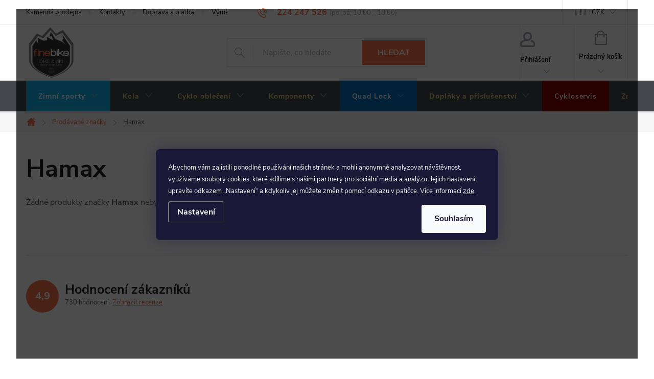

--- FILE ---
content_type: text/html; charset=utf-8
request_url: https://www.finebike.cz/znacka/hamax/
body_size: 27415
content:
<!doctype html><html lang="cs" dir="ltr" class="header-background-light external-fonts-loaded"><head><meta charset="utf-8" /><meta name="viewport" content="width=device-width,initial-scale=1" /><title>Hamax | FineBike</title><link rel="preconnect" href="https://cdn.myshoptet.com" /><link rel="dns-prefetch" href="https://cdn.myshoptet.com" /><link rel="preload" href="https://cdn.myshoptet.com/prj/dist/master/cms/libs/jquery/jquery-1.11.3.min.js" as="script" /><link href="https://cdn.myshoptet.com/prj/dist/master/cms/templates/frontend_templates/shared/css/font-face/source-sans-3.css" rel="stylesheet"><link href="https://cdn.myshoptet.com/prj/dist/master/cms/templates/frontend_templates/shared/css/font-face/exo-2.css" rel="stylesheet"><script>
dataLayer = [];
dataLayer.push({'shoptet' : {
    "pageId": -24,
    "pageType": "article",
    "currency": "CZK",
    "currencyInfo": {
        "decimalSeparator": ",",
        "exchangeRate": 1,
        "priceDecimalPlaces": 0,
        "symbol": "K\u010d",
        "symbolLeft": 0,
        "thousandSeparator": " "
    },
    "language": "cs",
    "projectId": 409549,
    "cartInfo": {
        "id": null,
        "freeShipping": false,
        "freeShippingFrom": 1300,
        "leftToFreeGift": {
            "formattedPrice": "0 K\u010d",
            "priceLeft": 0
        },
        "freeGift": false,
        "leftToFreeShipping": {
            "priceLeft": 1300,
            "dependOnRegion": 0,
            "formattedPrice": "1 300 K\u010d"
        },
        "discountCoupon": [],
        "getNoBillingShippingPrice": {
            "withoutVat": 0,
            "vat": 0,
            "withVat": 0
        },
        "cartItems": [],
        "taxMode": "ORDINARY"
    },
    "cart": [],
    "customer": {
        "priceRatio": 1,
        "priceListId": 1,
        "groupId": null,
        "registered": false,
        "mainAccount": false
    }
}});
dataLayer.push({'cookie_consent' : {
    "marketing": "denied",
    "analytics": "denied"
}});
document.addEventListener('DOMContentLoaded', function() {
    shoptet.consent.onAccept(function(agreements) {
        if (agreements.length == 0) {
            return;
        }
        dataLayer.push({
            'cookie_consent' : {
                'marketing' : (agreements.includes(shoptet.config.cookiesConsentOptPersonalisation)
                    ? 'granted' : 'denied'),
                'analytics': (agreements.includes(shoptet.config.cookiesConsentOptAnalytics)
                    ? 'granted' : 'denied')
            },
            'event': 'cookie_consent'
        });
    });
});
</script>

<!-- Google Tag Manager -->
<script>(function(w,d,s,l,i){w[l]=w[l]||[];w[l].push({'gtm.start':
new Date().getTime(),event:'gtm.js'});var f=d.getElementsByTagName(s)[0],
j=d.createElement(s),dl=l!='dataLayer'?'&l='+l:'';j.async=true;j.src=
'https://www.googletagmanager.com/gtm.js?id='+i+dl;f.parentNode.insertBefore(j,f);
})(window,document,'script','dataLayer','GTM-PGDS3JH');</script>
<!-- End Google Tag Manager -->

<meta property="og:type" content="website"><meta property="og:site_name" content="finebike.cz"><meta property="og:url" content="https://www.finebike.cz/znacka/hamax/"><meta property="og:title" content="Hamax | FineBike"><meta name="author" content="FineBike"><meta name="web_author" content="Shoptet.cz"><meta name="dcterms.rightsHolder" content="www.finebike.cz"><meta name="robots" content="index,follow"><meta property="og:image" content="https://cdn.myshoptet.com/usr/www.finebike.cz/user/logos/finebike_shield_text_small.png?t=1768735222"><meta property="og:description" content="Produkty značky Hamax na www.finebike.cz ✅ Specialisté na cyklistiku a běžky ✅ Poradíme, doporučíme ✅ rychle doručíme 🚴💨"><meta name="description" content="Produkty značky Hamax na www.finebike.cz ✅ Specialisté na cyklistiku a běžky ✅ Poradíme, doporučíme ✅ rychle doručíme 🚴💨"><style>:root {--color-primary: #F56E48;--color-primary-h: 13;--color-primary-s: 90%;--color-primary-l: 62%;--color-primary-hover: #0077a6;--color-primary-hover-h: 197;--color-primary-hover-s: 100%;--color-primary-hover-l: 33%;--color-secondary: #F56E48;--color-secondary-h: 13;--color-secondary-s: 90%;--color-secondary-l: 62%;--color-secondary-hover: #ff9b80;--color-secondary-hover-h: 13;--color-secondary-hover-s: 100%;--color-secondary-hover-l: 75%;--color-tertiary: #0077a6;--color-tertiary-h: 197;--color-tertiary-s: 100%;--color-tertiary-l: 33%;--color-tertiary-hover: #0088bf;--color-tertiary-hover-h: 197;--color-tertiary-hover-s: 100%;--color-tertiary-hover-l: 37%;--color-header-background: #ffffff;--template-font: "Source Sans 3";--template-headings-font: "Exo 2";--header-background-url: url("[data-uri]");--cookies-notice-background: #1A1937;--cookies-notice-color: #F8FAFB;--cookies-notice-button-hover: #f5f5f5;--cookies-notice-link-hover: #27263f;--templates-update-management-preview-mode-content: "Náhled aktualizací šablony je aktivní pro váš prohlížeč."}</style>
    <script>var shoptet = shoptet || {};</script>
    <script src="https://cdn.myshoptet.com/prj/dist/master/shop/dist/main-3g-header.js.05f199e7fd2450312de2.js"></script>
<!-- User include --><!-- service 776(417) html code header -->
<link type="text/css" rel="stylesheet" media="all"  href="https://cdn.myshoptet.com/usr/paxio.myshoptet.com/user/documents/blank/style.css?v1602546"/>
<link href="https://cdn.myshoptet.com/prj/dist/master/shop/dist/font-shoptet-11.css.62c94c7785ff2cea73b2.css" rel="stylesheet">
<link href="https://cdn.myshoptet.com/usr/paxio.myshoptet.com/user/documents/blank/ikony.css?v9" rel="stylesheet">
<link type="text/css" rel="stylesheet" media="screen"  href="https://cdn.myshoptet.com/usr/paxio.myshoptet.com/user/documents/blank/preklady.css?v27" />
<link rel="stylesheet" href="https://cdn.myshoptet.com/usr/paxio.myshoptet.com/user/documents/blank/Slider/slick.css" />
<link rel="stylesheet" href="https://cdn.myshoptet.com/usr/paxio.myshoptet.com/user/documents/blank/Slider/slick-theme.css?v4" />
<link rel="stylesheet" href="https://cdn.myshoptet.com/usr/paxio.myshoptet.com/user/documents/blank/Slider/slick-classic.css?v3" />

<!-- api 422(76) html code header -->
<link rel="stylesheet" href="https://cdn.myshoptet.com/usr/api2.dklab.cz/user/documents/_doplnky/odpocet/409549/1084/409549_1084.css" type="text/css" /><style>
        :root {            
            --dklab-countdown-category-text-color: #FFFFFF;
            --dklab-countdown-detail-text-color: #FFFFFF;
            --dklab-countdown-background-lower-color: #282828;
            --dklab-countdown-background-upper-color: #666666;
            --dklab-countdown-background-lower-color-detail: #282828;
            --dklab-countdown-background-upper-color-detail: #666666;
            --dklab-countdown-carousel-text-color: #FFFFFF;            
            --dklab-countdown-radius: 0px;
            --dklab-countdown-carousel-background-color: #2D58FF;
        }
        </style>
<!-- api 427(81) html code header -->
<link rel="stylesheet" href="https://cdn.myshoptet.com/usr/api2.dklab.cz/user/documents/_doplnky/instagram/409549/8/409549_8.css" type="text/css" /><style>
        :root {
            --dklab-instagram-header-color: #000000;  
            --dklab-instagram-header-background: #DDDDDD;  
            --dklab-instagram-font-weight: 700;
            --dklab-instagram-font-size: 120%;
            --dklab-instagram-logoUrl: url(https://cdn.myshoptet.com/usr/api2.dklab.cz/user/documents/_doplnky/instagram/img/logo-duha.png); 
            --dklab-instagram-logo-size-width: 25px;
            --dklab-instagram-logo-size-height: 25px;                        
            --dklab-instagram-hover-content: "\e903";                        
            --dklab-instagram-padding: 0px;                        
            --dklab-instagram-border-color: #888888;
            
        }
        </style>
<!-- api 1012(643) html code header -->
<style data-purpose="gopay-hiding-apple-pay">
	div[data-guid="9cb421db-6fad-11ec-ac23-ac1f6b0076ec"] {
		display: none
	}
</style>
<!-- service 427(81) html code header -->
<link rel="stylesheet" href="https://cdn.myshoptet.com/usr/api2.dklab.cz/user/documents/_doplnky/instagram/font/instagramplus.css" type="text/css" />

<!-- service 605(253) html code header -->
<link rel="stylesheet" href="https://cdn.myshoptet.com/usr/shoptet.tomashlad.eu/user/documents/extras/notifications-v2/screen.min.css?v=26"/>

<!-- service 654(301) html code header -->
<!-- Prefetch Pobo Page Builder CDN  -->
<link rel="dns-prefetch" href="https://image.pobo.cz">
<link href="https://cdnjs.cloudflare.com/ajax/libs/lightgallery/2.7.2/css/lightgallery.min.css" rel="stylesheet">
<link href="https://cdnjs.cloudflare.com/ajax/libs/lightgallery/2.7.2/css/lg-thumbnail.min.css" rel="stylesheet">


<!-- © Pobo Page Builder  -->
<script>
 	  window.addEventListener("DOMContentLoaded", function () {
		  var po = document.createElement("script");
		  po.type = "text/javascript";
		  po.async = true;
		  po.dataset.url = "https://www.pobo.cz";
			po.dataset.cdn = "https://image.pobo.space";
      po.dataset.tier = "standard";
      po.fetchpriority = "high";
      po.dataset.key = btoa(window.location.host);
		  po.id = "pobo-asset-url";
      po.platform = "shoptet";
      po.synergy = false;
		  po.src = "https://image.pobo.space/assets/editor.js?v=13";

		  var s = document.getElementsByTagName("script")[0];
		  s.parentNode.insertBefore(po, s);
	  });
</script>





<!-- project html code header -->
<link rel="stylesheet" href="/user/documents/upload/scripts/css/finebike.css?v9&v=">
<script src="/user/documents/upload/scripts/js/finebike.js?v3&v=" type="text/javascript"></script>

<link rel="stylesheet" href="/user/documents/upload/DMupravy/finebike.cz.css?40">

<script> 
document.addEventListener('DOMContentLoaded', function() { 
    var perex = document.querySelector('.subtype-category-parametric .category-perex'); 
    if (perex) { 
        var categoryTitle = document.querySelector('.category-title'); 
        categoryTitle.parentNode.insertBefore(perex, categoryTitle.nextSibling); 
    } 
}); 
</script>

<!-- slick Carousel -->
<link rel="stylesheet" type="text/css" href="//cdn.jsdelivr.net/npm/slick-carousel@1.8.1/slick/slick.css"/>

<!-- /User include --><link rel="shortcut icon" href="/favicon.ico" type="image/x-icon" /><link rel="canonical" href="https://www.finebike.cz/znacka/hamax/" />    <script>
        var _hwq = _hwq || [];
        _hwq.push(['setKey', 'FAF5B959C34FE4FE7B71DDBC7A61DA9A']);
        _hwq.push(['setTopPos', '205']);
        _hwq.push(['showWidget', '21']);
        (function() {
            var ho = document.createElement('script');
            ho.src = 'https://cz.im9.cz/direct/i/gjs.php?n=wdgt&sak=FAF5B959C34FE4FE7B71DDBC7A61DA9A';
            var s = document.getElementsByTagName('script')[0]; s.parentNode.insertBefore(ho, s);
        })();
    </script>
<script>!function(){var t={9196:function(){!function(){var t=/\[object (Boolean|Number|String|Function|Array|Date|RegExp)\]/;function r(r){return null==r?String(r):(r=t.exec(Object.prototype.toString.call(Object(r))))?r[1].toLowerCase():"object"}function n(t,r){return Object.prototype.hasOwnProperty.call(Object(t),r)}function e(t){if(!t||"object"!=r(t)||t.nodeType||t==t.window)return!1;try{if(t.constructor&&!n(t,"constructor")&&!n(t.constructor.prototype,"isPrototypeOf"))return!1}catch(t){return!1}for(var e in t);return void 0===e||n(t,e)}function o(t,r,n){this.b=t,this.f=r||function(){},this.d=!1,this.a={},this.c=[],this.e=function(t){return{set:function(r,n){u(c(r,n),t.a)},get:function(r){return t.get(r)}}}(this),i(this,t,!n);var e=t.push,o=this;t.push=function(){var r=[].slice.call(arguments,0),n=e.apply(t,r);return i(o,r),n}}function i(t,n,o){for(t.c.push.apply(t.c,n);!1===t.d&&0<t.c.length;){if("array"==r(n=t.c.shift()))t:{var i=n,a=t.a;if("string"==r(i[0])){for(var f=i[0].split("."),s=f.pop(),p=(i=i.slice(1),0);p<f.length;p++){if(void 0===a[f[p]])break t;a=a[f[p]]}try{a[s].apply(a,i)}catch(t){}}}else if("function"==typeof n)try{n.call(t.e)}catch(t){}else{if(!e(n))continue;for(var l in n)u(c(l,n[l]),t.a)}o||(t.d=!0,t.f(t.a,n),t.d=!1)}}function c(t,r){for(var n={},e=n,o=t.split("."),i=0;i<o.length-1;i++)e=e[o[i]]={};return e[o[o.length-1]]=r,n}function u(t,o){for(var i in t)if(n(t,i)){var c=t[i];"array"==r(c)?("array"==r(o[i])||(o[i]=[]),u(c,o[i])):e(c)?(e(o[i])||(o[i]={}),u(c,o[i])):o[i]=c}}window.DataLayerHelper=o,o.prototype.get=function(t){var r=this.a;t=t.split(".");for(var n=0;n<t.length;n++){if(void 0===r[t[n]])return;r=r[t[n]]}return r},o.prototype.flatten=function(){this.b.splice(0,this.b.length),this.b[0]={},u(this.a,this.b[0])}}()}},r={};function n(e){var o=r[e];if(void 0!==o)return o.exports;var i=r[e]={exports:{}};return t[e](i,i.exports,n),i.exports}n.n=function(t){var r=t&&t.__esModule?function(){return t.default}:function(){return t};return n.d(r,{a:r}),r},n.d=function(t,r){for(var e in r)n.o(r,e)&&!n.o(t,e)&&Object.defineProperty(t,e,{enumerable:!0,get:r[e]})},n.o=function(t,r){return Object.prototype.hasOwnProperty.call(t,r)},function(){"use strict";n(9196)}()}();</script>    <!-- Global site tag (gtag.js) - Google Analytics -->
    <script async src="https://www.googletagmanager.com/gtag/js?id=G-RZL67PS7NV"></script>
    <script>
        
        window.dataLayer = window.dataLayer || [];
        function gtag(){dataLayer.push(arguments);}
        

                    console.debug('default consent data');

            gtag('consent', 'default', {"ad_storage":"denied","analytics_storage":"denied","ad_user_data":"denied","ad_personalization":"denied","wait_for_update":500});
            dataLayer.push({
                'event': 'default_consent'
            });
        
        gtag('js', new Date());

                gtag('config', 'UA-189279148-1', { 'groups': "UA" });
        
                gtag('config', 'G-RZL67PS7NV', {"groups":"GA4","send_page_view":false,"content_group":"article","currency":"CZK","page_language":"cs"});
        
                gtag('config', 'AW-1047741129', {"allow_enhanced_conversions":true});
        
        
        
        
        
                    gtag('event', 'page_view', {"send_to":"GA4","page_language":"cs","content_group":"article","currency":"CZK"});
        
        
        
        
        
        
        
        
        
        
        
        
        
        document.addEventListener('DOMContentLoaded', function() {
            if (typeof shoptet.tracking !== 'undefined') {
                for (var id in shoptet.tracking.bannersList) {
                    gtag('event', 'view_promotion', {
                        "send_to": "UA",
                        "promotions": [
                            {
                                "id": shoptet.tracking.bannersList[id].id,
                                "name": shoptet.tracking.bannersList[id].name,
                                "position": shoptet.tracking.bannersList[id].position
                            }
                        ]
                    });
                }
            }

            shoptet.consent.onAccept(function(agreements) {
                if (agreements.length !== 0) {
                    console.debug('gtag consent accept');
                    var gtagConsentPayload =  {
                        'ad_storage': agreements.includes(shoptet.config.cookiesConsentOptPersonalisation)
                            ? 'granted' : 'denied',
                        'analytics_storage': agreements.includes(shoptet.config.cookiesConsentOptAnalytics)
                            ? 'granted' : 'denied',
                                                                                                'ad_user_data': agreements.includes(shoptet.config.cookiesConsentOptPersonalisation)
                            ? 'granted' : 'denied',
                        'ad_personalization': agreements.includes(shoptet.config.cookiesConsentOptPersonalisation)
                            ? 'granted' : 'denied',
                        };
                    console.debug('update consent data', gtagConsentPayload);
                    gtag('consent', 'update', gtagConsentPayload);
                    dataLayer.push(
                        { 'event': 'update_consent' }
                    );
                }
            });
        });
    </script>
</head><body class="desktop id--24 in-znacka template-11 type-manufacturer-detail multiple-columns-body columns-mobile-2 columns-3 blank-mode blank-mode-css ums_forms_redesign--off ums_a11y_category_page--on ums_discussion_rating_forms--off ums_flags_display_unification--on ums_a11y_login--on mobile-header-version-0">
        <div id="fb-root"></div>
        <script>
            window.fbAsyncInit = function() {
                FB.init({
//                    appId            : 'your-app-id',
                    autoLogAppEvents : true,
                    xfbml            : true,
                    version          : 'v19.0'
                });
            };
        </script>
        <script async defer crossorigin="anonymous" src="https://connect.facebook.net/cs_CZ/sdk.js"></script>
<!-- Google Tag Manager (noscript) -->
<noscript><iframe src="https://www.googletagmanager.com/ns.html?id=GTM-PGDS3JH"
height="0" width="0" style="display:none;visibility:hidden"></iframe></noscript>
<!-- End Google Tag Manager (noscript) -->

    <div class="siteCookies siteCookies--center siteCookies--dark js-siteCookies" role="dialog" data-testid="cookiesPopup" data-nosnippet>
        <div class="siteCookies__form">
            <div class="siteCookies__content">
                <div class="siteCookies__text">
                    <span style="font-size: small;"><span>Abychom vám zajistili pohodlné používání našich stránek a mohli anonymně analyzovat návštěvnost, využíváme soubory cookies, které sdílíme s našimi partnery pro sociální média a analýzu. Jejich nastavení upravíte odkazem „Nastavení“ a kdykoliv jej můžete změnit pomocí odkazu v patičce. Více informací <a href="/podminky-ochrany-osobnich-udaju/" target="\" _blank="">zde</a>.</span><br /></span>
                </div>
                <p class="siteCookies__links">
                    <button class="siteCookies__link js-cookies-settings" aria-label="Nastavení cookies" data-testid="cookiesSettings">Nastavení</button>
                </p>
            </div>
            <div class="siteCookies__buttonWrap">
                                <button class="siteCookies__button js-cookiesConsentSubmit" value="all" aria-label="Přijmout cookies" data-testid="buttonCookiesAccept">Souhlasím</button>
            </div>
        </div>
        <script>
            document.addEventListener("DOMContentLoaded", () => {
                const siteCookies = document.querySelector('.js-siteCookies');
                document.addEventListener("scroll", shoptet.common.throttle(() => {
                    const st = document.documentElement.scrollTop;
                    if (st > 1) {
                        siteCookies.classList.add('siteCookies--scrolled');
                    } else {
                        siteCookies.classList.remove('siteCookies--scrolled');
                    }
                }, 100));
            });
        </script>
    </div>
<a href="#content" class="skip-link sr-only">Přejít na obsah</a><div class="overall-wrapper"><div class="user-action"><div class="container">
    <div class="user-action-in">
                    <div id="login" class="user-action-login popup-widget login-widget" role="dialog" aria-labelledby="loginHeading">
        <div class="popup-widget-inner">
                            <h2 id="loginHeading">Přihlášení k vašemu účtu</h2><div id="customerLogin"><form action="/action/Customer/Login/" method="post" id="formLoginIncluded" class="csrf-enabled formLogin" data-testid="formLogin"><input type="hidden" name="referer" value="" /><div class="form-group"><div class="input-wrapper email js-validated-element-wrapper no-label"><input type="email" name="email" class="form-control" autofocus placeholder="E-mailová adresa (např. jan@novak.cz)" data-testid="inputEmail" autocomplete="email" required /></div></div><div class="form-group"><div class="input-wrapper password js-validated-element-wrapper no-label"><input type="password" name="password" class="form-control" placeholder="Heslo" data-testid="inputPassword" autocomplete="current-password" required /><span class="no-display">Nemůžete vyplnit toto pole</span><input type="text" name="surname" value="" class="no-display" /></div></div><div class="form-group"><div class="login-wrapper"><button type="submit" class="btn btn-secondary btn-text btn-login" data-testid="buttonSubmit">Přihlásit se</button><div class="password-helper"><a href="/registrace/" data-testid="signup" rel="nofollow">Nová registrace</a><a href="/klient/zapomenute-heslo/" rel="nofollow">Zapomenuté heslo</a></div></div></div><div class="social-login-buttons"><div class="social-login-buttons-divider"><span>nebo</span></div><div class="form-group"><a href="/action/Social/login/?provider=Seznam" class="login-btn seznam" rel="nofollow"><span class="login-seznam-icon"></span><strong>Přihlásit se přes Seznam</strong></a></div></div></form>
</div>                    </div>
    </div>

                            <div id="cart-widget" class="user-action-cart popup-widget cart-widget loader-wrapper" data-testid="popupCartWidget" role="dialog" aria-hidden="true">
    <div class="popup-widget-inner cart-widget-inner place-cart-here">
        <div class="loader-overlay">
            <div class="loader"></div>
        </div>
    </div>

    <div class="cart-widget-button">
        <a href="/kosik/" class="btn btn-conversion" id="continue-order-button" rel="nofollow" data-testid="buttonNextStep">Pokračovat do košíku</a>
    </div>
</div>
            </div>
</div>
</div><div class="top-navigation-bar" data-testid="topNavigationBar">

    <div class="container">

        <div class="top-navigation-contacts">
            <strong>Zákaznická podpora:</strong><a href="tel:224247526" class="project-phone" aria-label="Zavolat na 224247526" data-testid="contactboxPhone"><span>224 247 526</span></a><a href="mailto:info@finebike.cz" class="project-email" data-testid="contactboxEmail"><span>info@finebike.cz</span></a>        </div>

                            <div class="top-navigation-menu">
                <div class="top-navigation-menu-trigger"></div>
                <ul class="top-navigation-bar-menu">
                                            <li class="top-navigation-menu-item-866">
                            <a href="/kamenna-prodejna/">Kamenná prodejna</a>
                        </li>
                                            <li class="top-navigation-menu-item-923">
                            <a href="/kontakty/">Kontakty</a>
                        </li>
                                            <li class="top-navigation-menu-item-1673">
                            <a href="/doprava-a-platba/">Doprava a platba</a>
                        </li>
                                            <li class="top-navigation-menu-item-779">
                            <a href="/vymeny-vraceni-a-reklamace-zbozi/">Výměny, vrácení a reklamace zboží</a>
                        </li>
                                            <li class="top-navigation-menu-item-39">
                            <a href="/obchodni-podminky/">Obchodní podmínky</a>
                        </li>
                                            <li class="top-navigation-menu-item-691">
                            <a href="/podminky-ochrany-osobnich-udaju/">Podmínky ochrany osobních údajů </a>
                        </li>
                                            <li class="top-navigation-menu-item--51">
                            <a href="/hodnoceni-obchodu/">Hodnocení obchodu</a>
                        </li>
                                    </ul>
                <ul class="top-navigation-bar-menu-helper"></ul>
            </div>
        
        <div class="top-navigation-tools top-navigation-tools--language">
            <div class="responsive-tools">
                <a href="#" class="toggle-window" data-target="search" aria-label="Hledat" data-testid="linkSearchIcon"></a>
                                                            <a href="#" class="toggle-window" data-target="login"></a>
                                                    <a href="#" class="toggle-window" data-target="navigation" aria-label="Menu" data-testid="hamburgerMenu"></a>
            </div>
                <div class="dropdown">
        <span>Ceny v:</span>
        <button id="topNavigationDropdown" type="button" data-toggle="dropdown" aria-haspopup="true" aria-expanded="false">
            CZK
            <span class="caret"></span>
        </button>
        <ul class="dropdown-menu" aria-labelledby="topNavigationDropdown"><li><a href="/action/Currency/changeCurrency/?currencyCode=CZK" rel="nofollow">CZK</a></li><li><a href="/action/Currency/changeCurrency/?currencyCode=EUR" rel="nofollow">EUR</a></li></ul>
    </div>
            <button class="top-nav-button top-nav-button-login toggle-window" type="button" data-target="login" aria-haspopup="dialog" aria-controls="login" aria-expanded="false" data-testid="signin"><span>Přihlášení</span></button>        </div>

    </div>

</div>
<header id="header"><div class="container navigation-wrapper">
    <div class="header-top">
        <div class="site-name-wrapper">
            <div class="site-name"><a href="/" data-testid="linkWebsiteLogo"><img src="https://cdn.myshoptet.com/usr/www.finebike.cz/user/logos/finebike_shield_text_small.png" alt="FineBike" fetchpriority="low" /></a></div>        </div>
        <div class="search" itemscope itemtype="https://schema.org/WebSite">
            <meta itemprop="headline" content="Prodávané značky"/><meta itemprop="url" content="https://www.finebike.cz"/><meta itemprop="text" content="Produkty značky Hamax na www.finebike.cz ✅ Specialisté na cyklistiku a běžky ✅ Poradíme, doporučíme ✅ rychle doručíme 🚴💨"/>            <form action="/action/ProductSearch/prepareString/" method="post"
    id="formSearchForm" class="search-form compact-form js-search-main"
    itemprop="potentialAction" itemscope itemtype="https://schema.org/SearchAction" data-testid="searchForm">
    <fieldset>
        <meta itemprop="target"
            content="https://www.finebike.cz/vyhledavani/?string={string}"/>
        <input type="hidden" name="language" value="cs"/>
        
            
<input
    type="search"
    name="string"
        class="query-input form-control search-input js-search-input"
    placeholder="Napište, co hledáte"
    autocomplete="off"
    required
    itemprop="query-input"
    aria-label="Vyhledávání"
    data-testid="searchInput"
>
            <button type="submit" class="btn btn-default" data-testid="searchBtn">Hledat</button>
        
    </fieldset>
</form>
        </div>
        <div class="navigation-buttons">
                
    <a href="/kosik/" class="btn btn-icon toggle-window cart-count" data-target="cart" data-hover="true" data-redirect="true" data-testid="headerCart" rel="nofollow" aria-haspopup="dialog" aria-expanded="false" aria-controls="cart-widget">
        
                <span class="sr-only">Nákupní košík</span>
        
            <span class="cart-price visible-lg-inline-block" data-testid="headerCartPrice">
                                    Prázdný košík                            </span>
        
    
            </a>
        </div>
    </div>
    <nav id="navigation" aria-label="Hlavní menu" data-collapsible="true"><div class="navigation-in menu"><ul class="menu-level-1" role="menubar" data-testid="headerMenuItems"><li class="menu-item-711 ext" role="none"><a href="/zima/" data-testid="headerMenuItem" role="menuitem" aria-haspopup="true" aria-expanded="false"><b>Zimní sporty</b><span class="submenu-arrow"></span></a><ul class="menu-level-2" aria-label="Zimní sporty" tabindex="-1" role="menu"><li class="menu-item-890 has-third-level" role="none"><a href="/obleceni-a-doplnky/" class="menu-image" data-testid="headerMenuItem" tabindex="-1" aria-hidden="true"><img src="data:image/svg+xml,%3Csvg%20width%3D%22140%22%20height%3D%22100%22%20xmlns%3D%22http%3A%2F%2Fwww.w3.org%2F2000%2Fsvg%22%3E%3C%2Fsvg%3E" alt="" aria-hidden="true" width="140" height="100"  data-src="https://cdn.myshoptet.com/usr/www.finebike.cz/user/categories/thumb/skiwear.png" fetchpriority="low" /></a><div><a href="/obleceni-a-doplnky/" data-testid="headerMenuItem" role="menuitem"><span>Oblečení a doplňky</span></a>
                                                    <ul class="menu-level-3" role="menu">
                                                                    <li class="menu-item-2351" role="none">
                                        <a href="/zimni-bundy/" data-testid="headerMenuItem" role="menuitem">
                                            Bundy a vesty</a>,                                    </li>
                                                                    <li class="menu-item-2363" role="none">
                                        <a href="/funkcni-pradlo-a-spodni-vrstvy/" data-testid="headerMenuItem" role="menuitem">
                                            Funkční termoprádlo</a>,                                    </li>
                                                                    <li class="menu-item-2354" role="none">
                                        <a href="/kalhoty-na-bezky/" data-testid="headerMenuItem" role="menuitem">
                                            Kalhoty</a>,                                    </li>
                                                                    <li class="menu-item-2357" role="none">
                                        <a href="/cepice-a-celenky-na-lyze/" data-testid="headerMenuItem" role="menuitem">
                                            Čepice, čelenky</a>,                                    </li>
                                                                    <li class="menu-item-2096" role="none">
                                        <a href="/rukavice-na-lyze/" data-testid="headerMenuItem" role="menuitem">
                                            Rukavice</a>,                                    </li>
                                                                    <li class="menu-item-2360" role="none">
                                        <a href="/zimni-ponozky-na-lyze/" data-testid="headerMenuItem" role="menuitem">
                                            Ponožky</a>,                                    </li>
                                                                    <li class="menu-item-2099" role="none">
                                        <a href="/vysousece-a-ohrivace/" data-testid="headerMenuItem" role="menuitem">
                                            Vysoušeče a ohřívače</a>,                                    </li>
                                                                    <li class="menu-item-2375" role="none">
                                        <a href="/pateraky-a-chranice-na-lyze/" data-testid="headerMenuItem" role="menuitem">
                                            Páteřáky a chrániče</a>                                    </li>
                                                            </ul>
                        </div></li><li class="menu-item-714 has-third-level" role="none"><a href="/klasicke-nordic-lyzovani/" class="menu-image" data-testid="headerMenuItem" tabindex="-1" aria-hidden="true"><img src="data:image/svg+xml,%3Csvg%20width%3D%22140%22%20height%3D%22100%22%20xmlns%3D%22http%3A%2F%2Fwww.w3.org%2F2000%2Fsvg%22%3E%3C%2Fsvg%3E" alt="" aria-hidden="true" width="140" height="100"  data-src="https://cdn.myshoptet.com/usr/www.finebike.cz/user/categories/thumb/nordic.png" fetchpriority="low" /></a><div><a href="/klasicke-nordic-lyzovani/" data-testid="headerMenuItem" role="menuitem"><span>Klasické / Nordic lyžování</span></a>
                                                    <ul class="menu-level-3" role="menu">
                                                                    <li class="menu-item-729" role="none">
                                        <a href="/bezky/" data-testid="headerMenuItem" role="menuitem">
                                            Běžky a sety s vázáním</a>,                                    </li>
                                                                    <li class="menu-item-773" role="none">
                                        <a href="/bezecke-boty/" data-testid="headerMenuItem" role="menuitem">
                                            Běžecké boty</a>,                                    </li>
                                                                    <li class="menu-item-860" role="none">
                                        <a href="/bezecka-vazani/" data-testid="headerMenuItem" role="menuitem">
                                            Běžecká vázání</a>,                                    </li>
                                                                    <li class="menu-item-732" role="none">
                                        <a href="/bezecke-hole/" data-testid="headerMenuItem" role="menuitem">
                                            Běžecké hole</a>,                                    </li>
                                                                    <li class="menu-item-2423" role="none">
                                        <a href="/obleceni-na-bezky-link/" data-testid="headerMenuItem" role="menuitem">
                                            Oblečení na běžky</a>                                    </li>
                                                            </ul>
                        </div></li><li class="menu-item-785 has-third-level" role="none"><a href="/servis-vosky-naradi/" class="menu-image" data-testid="headerMenuItem" tabindex="-1" aria-hidden="true"><img src="data:image/svg+xml,%3Csvg%20width%3D%22140%22%20height%3D%22100%22%20xmlns%3D%22http%3A%2F%2Fwww.w3.org%2F2000%2Fsvg%22%3E%3C%2Fsvg%3E" alt="" aria-hidden="true" width="140" height="100"  data-src="https://cdn.myshoptet.com/usr/www.finebike.cz/user/categories/thumb/zima_naradi.jpg" fetchpriority="low" /></a><div><a href="/servis-vosky-naradi/" data-testid="headerMenuItem" role="menuitem"><span>Servis, vosky, nářadí</span></a>
                                                    <ul class="menu-level-3" role="menu">
                                                                    <li class="menu-item-2435" role="none">
                                        <a href="/skiservis-link/" data-testid="headerMenuItem" role="menuitem">
                                            Skiservis</a>,                                    </li>
                                                                    <li class="menu-item-800" role="none">
                                        <a href="/udrzba-skintec/" data-testid="headerMenuItem" role="menuitem">
                                            Údržba Skintec</a>,                                    </li>
                                                                    <li class="menu-item-788" role="none">
                                        <a href="/vosky-klistry/" data-testid="headerMenuItem" role="menuitem">
                                            Vosky a klistry</a>,                                    </li>
                                                                    <li class="menu-item-803" role="none">
                                        <a href="/smyvace-a-cistice/" data-testid="headerMenuItem" role="menuitem">
                                            Smývače a čističe</a>,                                    </li>
                                                                    <li class="menu-item-806" role="none">
                                        <a href="/naradi/" data-testid="headerMenuItem" role="menuitem">
                                            Nářadí</a>                                    </li>
                                                            </ul>
                        </div></li><li class="menu-item-887 has-third-level" role="none"><a href="/sjezdove-alpske-lyzovani/" class="menu-image" data-testid="headerMenuItem" tabindex="-1" aria-hidden="true"><img src="data:image/svg+xml,%3Csvg%20width%3D%22140%22%20height%3D%22100%22%20xmlns%3D%22http%3A%2F%2Fwww.w3.org%2F2000%2Fsvg%22%3E%3C%2Fsvg%3E" alt="" aria-hidden="true" width="140" height="100"  data-src="https://cdn.myshoptet.com/usr/www.finebike.cz/user/categories/thumb/alpine.png" fetchpriority="low" /></a><div><a href="/sjezdove-alpske-lyzovani/" data-testid="headerMenuItem" role="menuitem"><span>Sjezdové / Alpské lyžování</span></a>
                                                    <ul class="menu-level-3" role="menu">
                                                                    <li class="menu-item-896" role="none">
                                        <a href="/sjezdove-lyze/" data-testid="headerMenuItem" role="menuitem">
                                            Sjezdové lyže</a>,                                    </li>
                                                                    <li class="menu-item-899" role="none">
                                        <a href="/sjezdove-hole/" data-testid="headerMenuItem" role="menuitem">
                                            Sjezdové hole</a>                                    </li>
                                                            </ul>
                        </div></li><li class="menu-item-893 has-third-level" role="none"><a href="/vaky--batohy-a-pasky-na-lyze/" class="menu-image" data-testid="headerMenuItem" tabindex="-1" aria-hidden="true"><img src="data:image/svg+xml,%3Csvg%20width%3D%22140%22%20height%3D%22100%22%20xmlns%3D%22http%3A%2F%2Fwww.w3.org%2F2000%2Fsvg%22%3E%3C%2Fsvg%3E" alt="" aria-hidden="true" width="140" height="100"  data-src="https://cdn.myshoptet.com/usr/www.finebike.cz/user/categories/thumb/zima_batohy.png" fetchpriority="low" /></a><div><a href="/vaky--batohy-a-pasky-na-lyze/" data-testid="headerMenuItem" role="menuitem"><span>Vaky, Batohy a pásky na lyže</span></a>
                                                    <ul class="menu-level-3" role="menu">
                                                                    <li class="menu-item-2003" role="none">
                                        <a href="/cestovni-tasky-a-batohy/" data-testid="headerMenuItem" role="menuitem">
                                            Batohy a cestovní tašky</a>,                                    </li>
                                                                    <li class="menu-item-2006" role="none">
                                        <a href="/sportovni-ledvinky/" data-testid="headerMenuItem" role="menuitem">
                                            Sportovní ledvinky</a>,                                    </li>
                                                                    <li class="menu-item-2009" role="none">
                                        <a href="/vaky-a-obaly-na-lyze/" data-testid="headerMenuItem" role="menuitem">
                                            Vaky a obaly na lyže</a>,                                    </li>
                                                                    <li class="menu-item-2012" role="none">
                                        <a href="/pasky-a-nosice-lyzi/" data-testid="headerMenuItem" role="menuitem">
                                            Pásky a nosiče lyží</a>                                    </li>
                                                            </ul>
                        </div></li></ul></li>
<li class="menu-item-717 ext" role="none"><a href="/jizdni-kola/" data-testid="headerMenuItem" role="menuitem" aria-haspopup="true" aria-expanded="false"><b>Kola</b><span class="submenu-arrow"></span></a><ul class="menu-level-2" aria-label="Kola" tabindex="-1" role="menu"><li class="menu-item-827 has-third-level" role="none"><a href="/elektro-kola/" class="menu-image" data-testid="headerMenuItem" tabindex="-1" aria-hidden="true"><img src="data:image/svg+xml,%3Csvg%20width%3D%22140%22%20height%3D%22100%22%20xmlns%3D%22http%3A%2F%2Fwww.w3.org%2F2000%2Fsvg%22%3E%3C%2Fsvg%3E" alt="" aria-hidden="true" width="140" height="100"  data-src="https://cdn.myshoptet.com/usr/www.finebike.cz/user/categories/thumb/my20fathome3.jpg" fetchpriority="low" /></a><div><a href="/elektro-kola/" data-testid="headerMenuItem" role="menuitem"><span>Elektrokola FAV</span></a>
                                                    <ul class="menu-level-3" role="menu">
                                                                    <li class="menu-item-842" role="none">
                                        <a href="/horska-elektrokola/" data-testid="headerMenuItem" role="menuitem">
                                            Horská elektrokola</a>,                                    </li>
                                                                    <li class="menu-item-845" role="none">
                                        <a href="/celoodpruzena-elektrokola/" data-testid="headerMenuItem" role="menuitem">
                                            Celoodpružená elektrokola</a>,                                    </li>
                                                                    <li class="menu-item-848" role="none">
                                        <a href="/silnicni-a-gravel-elektrokola/" data-testid="headerMenuItem" role="menuitem">
                                            Silniční a gravel elektrokola</a>,                                    </li>
                                                                    <li class="menu-item-851" role="none">
                                        <a href="/trekkingova-elektrokola/" data-testid="headerMenuItem" role="menuitem">
                                            Trekkingová elektrokola</a>,                                    </li>
                                                                    <li class="menu-item-854" role="none">
                                        <a href="/prislusenstvi-a-nahradni-dily-k-elektrokolum/" data-testid="headerMenuItem" role="menuitem">
                                            Příslušenství a náhradní díly k elektrokolům</a>                                    </li>
                                                            </ul>
                        </div></li><li class="menu-item-812 has-third-level" role="none"><a href="/horska-kola/" class="menu-image" data-testid="headerMenuItem" tabindex="-1" aria-hidden="true"><img src="data:image/svg+xml,%3Csvg%20width%3D%22140%22%20height%3D%22100%22%20xmlns%3D%22http%3A%2F%2Fwww.w3.org%2F2000%2Fsvg%22%3E%3C%2Fsvg%3E" alt="" aria-hidden="true" width="140" height="100"  data-src="https://cdn.myshoptet.com/usr/www.finebike.cz/user/categories/thumb/my23trancexadvancedpro291colora_messier.jpg" fetchpriority="low" /></a><div><a href="/horska-kola/" data-testid="headerMenuItem" role="menuitem"><span>Horská kola FAV</span></a>
                                                    <ul class="menu-level-3" role="menu">
                                                                    <li class="menu-item-836" role="none">
                                        <a href="/kola-s-odpruzenou-vidlici/" data-testid="headerMenuItem" role="menuitem">
                                            Kola s odpruženou vidlicí</a>,                                    </li>
                                                                    <li class="menu-item-839" role="none">
                                        <a href="/celoodpruzena-kola/" data-testid="headerMenuItem" role="menuitem">
                                            Celoodpružená kola</a>                                    </li>
                                                            </ul>
                        </div></li><li class="menu-item-815" role="none"><a href="/silnicni-kola/" class="menu-image" data-testid="headerMenuItem" tabindex="-1" aria-hidden="true"><img src="data:image/svg+xml,%3Csvg%20width%3D%22140%22%20height%3D%22100%22%20xmlns%3D%22http%3A%2F%2Fwww.w3.org%2F2000%2Fsvg%22%3E%3C%2Fsvg%3E" alt="" aria-hidden="true" width="140" height="100"  data-src="https://cdn.myshoptet.com/usr/www.finebike.cz/user/categories/thumb/9833_wilier-filante-disc-2021-ultegra-di2-slr42--red.jpg" fetchpriority="low" /></a><div><a href="/silnicni-kola/" data-testid="headerMenuItem" role="menuitem"><span>Silniční kola FAV</span></a>
                        </div></li><li class="menu-item-818" role="none"><a href="/gravel-bike-a-cyklokrosova-kola/" class="menu-image" data-testid="headerMenuItem" tabindex="-1" aria-hidden="true"><img src="data:image/svg+xml,%3Csvg%20width%3D%22140%22%20height%3D%22100%22%20xmlns%3D%22http%3A%2F%2Fwww.w3.org%2F2000%2Fsvg%22%3E%3C%2Fsvg%3E" alt="" aria-hidden="true" width="140" height="100"  data-src="https://cdn.myshoptet.com/usr/www.finebike.cz/user/categories/thumb/a_30.png" fetchpriority="low" /></a><div><a href="/gravel-bike-a-cyklokrosova-kola/" data-testid="headerMenuItem" role="menuitem"><span>Gravel bike a cyklokrosová kola FAV</span></a>
                        </div></li><li class="menu-item-821" role="none"><a href="/krosova-a-trekkingova-kola/" class="menu-image" data-testid="headerMenuItem" tabindex="-1" aria-hidden="true"><img src="data:image/svg+xml,%3Csvg%20width%3D%22140%22%20height%3D%22100%22%20xmlns%3D%22http%3A%2F%2Fwww.w3.org%2F2000%2Fsvg%22%3E%3C%2Fsvg%3E" alt="" aria-hidden="true" width="140" height="100"  data-src="https://cdn.myshoptet.com/usr/www.finebike.cz/user/categories/thumb/a_31.png" fetchpriority="low" /></a><div><a href="/krosova-a-trekkingova-kola/" data-testid="headerMenuItem" role="menuitem"><span>Krosová a trekkingová kola</span></a>
                        </div></li><li class="menu-item-824" role="none"><a href="/detska-kola-a-odrazedla/" class="menu-image" data-testid="headerMenuItem" tabindex="-1" aria-hidden="true"><img src="data:image/svg+xml,%3Csvg%20width%3D%22140%22%20height%3D%22100%22%20xmlns%3D%22http%3A%2F%2Fwww.w3.org%2F2000%2Fsvg%22%3E%3C%2Fsvg%3E" alt="" aria-hidden="true" width="140" height="100"  data-src="https://cdn.myshoptet.com/usr/www.finebike.cz/user/categories/thumb/a_54.png" fetchpriority="low" /></a><div><a href="/detska-kola-a-odrazedla/" data-testid="headerMenuItem" role="menuitem"><span>Dětská kola a odrážedla</span></a>
                        </div></li><li class="menu-item-830" role="none"><a href="/ramove-sady/" class="menu-image" data-testid="headerMenuItem" tabindex="-1" aria-hidden="true"><img src="data:image/svg+xml,%3Csvg%20width%3D%22140%22%20height%3D%22100%22%20xmlns%3D%22http%3A%2F%2Fwww.w3.org%2F2000%2Fsvg%22%3E%3C%2Fsvg%3E" alt="" aria-hidden="true" width="140" height="100"  data-src="https://cdn.myshoptet.com/usr/www.finebike.cz/user/categories/thumb/ram161-1.png" fetchpriority="low" /></a><div><a href="/ramove-sady/" data-testid="headerMenuItem" role="menuitem"><span>Rámové sady</span></a>
                        </div></li><li class="menu-item-833" role="none"><a href="/skladaci-a-mestska-kola/" class="menu-image" data-testid="headerMenuItem" tabindex="-1" aria-hidden="true"><img src="data:image/svg+xml,%3Csvg%20width%3D%22140%22%20height%3D%22100%22%20xmlns%3D%22http%3A%2F%2Fwww.w3.org%2F2000%2Fsvg%22%3E%3C%2Fsvg%3E" alt="" aria-hidden="true" width="140" height="100"  data-src="https://cdn.myshoptet.com/usr/www.finebike.cz/user/categories/thumb/a_174.png" fetchpriority="low" /></a><div><a href="/skladaci-a-mestska-kola/" data-testid="headerMenuItem" role="menuitem"><span>Skládací a městská kola</span></a>
                        </div></li></ul></li>
<li class="menu-item-673 ext" role="none"><a href="/obleceni-na-kolo/" data-testid="headerMenuItem" role="menuitem" aria-haspopup="true" aria-expanded="false"><b>Cyklo oblečení</b><span class="submenu-arrow"></span></a><ul class="menu-level-2" aria-label="Cyklo oblečení" tabindex="-1" role="menu"><li class="menu-item-962 has-third-level" role="none"><a href="/cyklo-dresy/" class="menu-image" data-testid="headerMenuItem" tabindex="-1" aria-hidden="true"><img src="data:image/svg+xml,%3Csvg%20width%3D%22140%22%20height%3D%22100%22%20xmlns%3D%22http%3A%2F%2Fwww.w3.org%2F2000%2Fsvg%22%3E%3C%2Fsvg%3E" alt="" aria-hidden="true" width="140" height="100"  data-src="https://cdn.myshoptet.com/usr/www.finebike.cz/user/categories/thumb/16661_dres-wilier-brave--piskovy.jpg" fetchpriority="low" /></a><div><a href="/cyklo-dresy/" data-testid="headerMenuItem" role="menuitem"><span>Dresy</span></a>
                                                    <ul class="menu-level-3" role="menu">
                                                                    <li class="menu-item-995" role="none">
                                        <a href="/dresy-kratky-rukav/" data-testid="headerMenuItem" role="menuitem">
                                            Krátký rukáv</a>,                                    </li>
                                                                    <li class="menu-item-998" role="none">
                                        <a href="/dresy-dlouhy-rukav/" data-testid="headerMenuItem" role="menuitem">
                                            Dlouhý rukáv</a>                                    </li>
                                                            </ul>
                        </div></li><li class="menu-item-968 has-third-level" role="none"><a href="/kratasy-a-kalhoty/" class="menu-image" data-testid="headerMenuItem" tabindex="-1" aria-hidden="true"><img src="data:image/svg+xml,%3Csvg%20width%3D%22140%22%20height%3D%22100%22%20xmlns%3D%22http%3A%2F%2Fwww.w3.org%2F2000%2Fsvg%22%3E%3C%2Fsvg%3E" alt="" aria-hidden="true" width="140" height="100"  data-src="https://cdn.myshoptet.com/usr/www.finebike.cz/user/categories/thumb/e8101cc_lg.jpg" fetchpriority="low" /></a><div><a href="/kratasy-a-kalhoty/" data-testid="headerMenuItem" role="menuitem"><span>Kraťasy a Kalhoty</span></a>
                                                    <ul class="menu-level-3" role="menu">
                                                                    <li class="menu-item-1007" role="none">
                                        <a href="/cyklisticke-kratasy-volne/" data-testid="headerMenuItem" role="menuitem">
                                            Cyklistické kraťasy volné</a>,                                    </li>
                                                                    <li class="menu-item-1004" role="none">
                                        <a href="/cyklisticke-kratasy-prilehave/" data-testid="headerMenuItem" role="menuitem">
                                            Cyklistické kraťasy přiléhavé</a>,                                    </li>
                                                                    <li class="menu-item-1013" role="none">
                                        <a href="/cyklisticke-kalhoty-volne/" data-testid="headerMenuItem" role="menuitem">
                                            Cyklistické kalhoty volné</a>,                                    </li>
                                                                    <li class="menu-item-1010" role="none">
                                        <a href="/cyklisticke-kalhoty-prilehave/" data-testid="headerMenuItem" role="menuitem">
                                            Cyklistické kalhoty přiléhavé</a>,                                    </li>
                                                                    <li class="menu-item-1001" role="none">
                                        <a href="/vnitrni-kratasy/" data-testid="headerMenuItem" role="menuitem">
                                            Vnitřní kraťasy</a>                                    </li>
                                                            </ul>
                        </div></li><li class="menu-item-971" role="none"><a href="/bundy-vesty/" class="menu-image" data-testid="headerMenuItem" tabindex="-1" aria-hidden="true"><img src="data:image/svg+xml,%3Csvg%20width%3D%22140%22%20height%3D%22100%22%20xmlns%3D%22http%3A%2F%2Fwww.w3.org%2F2000%2Fsvg%22%3E%3C%2Fsvg%3E" alt="" aria-hidden="true" width="140" height="100"  data-src="https://cdn.myshoptet.com/usr/www.finebike.cz/user/categories/thumb/e9152gk_lg.jpg" fetchpriority="low" /></a><div><a href="/bundy-vesty/" data-testid="headerMenuItem" role="menuitem"><span>Bundy a vesty</span></a>
                        </div></li><li class="menu-item-974" role="none"><a href="/termopradlo/" class="menu-image" data-testid="headerMenuItem" tabindex="-1" aria-hidden="true"><img src="data:image/svg+xml,%3Csvg%20width%3D%22140%22%20height%3D%22100%22%20xmlns%3D%22http%3A%2F%2Fwww.w3.org%2F2000%2Fsvg%22%3E%3C%2Fsvg%3E" alt="" aria-hidden="true" width="140" height="100"  data-src="https://cdn.myshoptet.com/usr/www.finebike.cz/user/categories/thumb/e3167wh_lg.jpg" fetchpriority="low" /></a><div><a href="/termopradlo/" data-testid="headerMenuItem" role="menuitem"><span>Termoprádlo</span></a>
                        </div></li><li class="menu-item-980 has-third-level" role="none"><a href="/rukavice/" class="menu-image" data-testid="headerMenuItem" tabindex="-1" aria-hidden="true"><img src="data:image/svg+xml,%3Csvg%20width%3D%22140%22%20height%3D%22100%22%20xmlns%3D%22http%3A%2F%2Fwww.w3.org%2F2000%2Fsvg%22%3E%3C%2Fsvg%3E" alt="" aria-hidden="true" width="140" height="100"  data-src="https://cdn.myshoptet.com/usr/www.finebike.cz/user/categories/thumb/e1166rr_lg.jpg" fetchpriority="low" /></a><div><a href="/rukavice/" data-testid="headerMenuItem" role="menuitem"><span>Rukavice</span></a>
                                                    <ul class="menu-level-3" role="menu">
                                                                    <li class="menu-item-1016" role="none">
                                        <a href="/cyklisticke-rukavice-kratke/" data-testid="headerMenuItem" role="menuitem">
                                            Krátké</a>,                                    </li>
                                                                    <li class="menu-item-1019" role="none">
                                        <a href="/cyklisticke-rukavice-dlouhe/" data-testid="headerMenuItem" role="menuitem">
                                            Dlouhé</a>,                                    </li>
                                                                    <li class="menu-item-1022" role="none">
                                        <a href="/cyklisticke-rukavice-zimni/" data-testid="headerMenuItem" role="menuitem">
                                            Zimní</a>                                    </li>
                                                            </ul>
                        </div></li><li class="menu-item-983 has-third-level" role="none"><a href="/navleky/" class="menu-image" data-testid="headerMenuItem" tabindex="-1" aria-hidden="true"><img src="data:image/svg+xml,%3Csvg%20width%3D%22140%22%20height%3D%22100%22%20xmlns%3D%22http%3A%2F%2Fwww.w3.org%2F2000%2Fsvg%22%3E%3C%2Fsvg%3E" alt="" aria-hidden="true" width="140" height="100"  data-src="https://cdn.myshoptet.com/usr/www.finebike.cz/user/categories/thumb/navleky.png" fetchpriority="low" /></a><div><a href="/navleky/" data-testid="headerMenuItem" role="menuitem"><span>Návleky</span></a>
                                                    <ul class="menu-level-3" role="menu">
                                                                    <li class="menu-item-1025" role="none">
                                        <a href="/cyklisticke-navleky-na-ruce/" data-testid="headerMenuItem" role="menuitem">
                                            Na ruce</a>,                                    </li>
                                                                    <li class="menu-item-1028" role="none">
                                        <a href="/cyklisticke-navleky-na-nohy/" data-testid="headerMenuItem" role="menuitem">
                                            Na nohy</a>,                                    </li>
                                                                    <li class="menu-item-1031" role="none">
                                        <a href="/cyklisticke-navleky-na-tretry/" data-testid="headerMenuItem" role="menuitem">
                                            Na tretry</a>                                    </li>
                                                            </ul>
                        </div></li><li class="menu-item-986" role="none"><a href="/chranice-a-pateraky/" class="menu-image" data-testid="headerMenuItem" tabindex="-1" aria-hidden="true"><img src="data:image/svg+xml,%3Csvg%20width%3D%22140%22%20height%3D%22100%22%20xmlns%3D%22http%3A%2F%2Fwww.w3.org%2F2000%2Fsvg%22%3E%3C%2Fsvg%3E" alt="" aria-hidden="true" width="140" height="100"  data-src="https://cdn.myshoptet.com/usr/www.finebike.cz/user/categories/thumb/e1196bk_lg.jpg" fetchpriority="low" /></a><div><a href="/chranice-a-pateraky/" data-testid="headerMenuItem" role="menuitem"><span>Chrániče a páteřáky</span></a>
                        </div></li><li class="menu-item-989" role="none"><a href="/ponozky/" class="menu-image" data-testid="headerMenuItem" tabindex="-1" aria-hidden="true"><img src="data:image/svg+xml,%3Csvg%20width%3D%22140%22%20height%3D%22100%22%20xmlns%3D%22http%3A%2F%2Fwww.w3.org%2F2000%2Fsvg%22%3E%3C%2Fsvg%3E" alt="" aria-hidden="true" width="140" height="100"  data-src="https://cdn.myshoptet.com/usr/www.finebike.cz/user/categories/thumb/e1263wh.jpg" fetchpriority="low" /></a><div><a href="/ponozky/" data-testid="headerMenuItem" role="menuitem"><span>Ponožky</span></a>
                        </div></li><li class="menu-item-977" role="none"><a href="/cepice-satky-kukly-rousky/" class="menu-image" data-testid="headerMenuItem" tabindex="-1" aria-hidden="true"><img src="data:image/svg+xml,%3Csvg%20width%3D%22140%22%20height%3D%22100%22%20xmlns%3D%22http%3A%2F%2Fwww.w3.org%2F2000%2Fsvg%22%3E%3C%2Fsvg%3E" alt="" aria-hidden="true" width="140" height="100"  data-src="https://cdn.myshoptet.com/usr/www.finebike.cz/user/categories/thumb/6728_cepice-endura-fs260-pro.jpg" fetchpriority="low" /></a><div><a href="/cepice-satky-kukly-rousky/" data-testid="headerMenuItem" role="menuitem"><span>Čepice, šátky, kukly, roušky</span></a>
                        </div></li><li class="menu-item-992" role="none"><a href="/kosmetika--prani-a-impregnace/" class="menu-image" data-testid="headerMenuItem" tabindex="-1" aria-hidden="true"><img src="data:image/svg+xml,%3Csvg%20width%3D%22140%22%20height%3D%22100%22%20xmlns%3D%22http%3A%2F%2Fwww.w3.org%2F2000%2Fsvg%22%3E%3C%2Fsvg%3E" alt="" aria-hidden="true" width="140" height="100"  data-src="https://cdn.myshoptet.com/usr/www.finebike.cz/user/categories/thumb/e1102.jpg" fetchpriority="low" /></a><div><a href="/kosmetika--prani-a-impregnace/" data-testid="headerMenuItem" role="menuitem"><span>Kosmetika, praní a impregnace</span></a>
                        </div></li></ul></li>
<li class="menu-item-720 ext" role="none"><a href="/komponenty/" data-testid="headerMenuItem" role="menuitem" aria-haspopup="true" aria-expanded="false"><b>Komponenty</b><span class="submenu-arrow"></span></a><ul class="menu-level-2" aria-label="Komponenty" tabindex="-1" role="menu"><li class="menu-item-1400 has-third-level" role="none"><a href="/kokpit--pedaly--sedlovky--sedla/" class="menu-image" data-testid="headerMenuItem" tabindex="-1" aria-hidden="true"><img src="data:image/svg+xml,%3Csvg%20width%3D%22140%22%20height%3D%22100%22%20xmlns%3D%22http%3A%2F%2Fwww.w3.org%2F2000%2Fsvg%22%3E%3C%2Fsvg%3E" alt="" aria-hidden="true" width="140" height="100"  data-src="https://cdn.myshoptet.com/usr/www.finebike.cz/user/categories/thumb/cockpit.png" fetchpriority="low" /></a><div><a href="/kokpit--pedaly--sedlovky--sedla/" data-testid="headerMenuItem" role="menuitem"><span>Kokpit, pedály, sedlovky, sedla</span></a>
                                                    <ul class="menu-level-3" role="menu">
                                                                    <li class="menu-item-1403" role="none">
                                        <a href="/pedaly/" data-testid="headerMenuItem" role="menuitem">
                                            Pedály</a>,                                    </li>
                                                                    <li class="menu-item-1406" role="none">
                                        <a href="/riditka/" data-testid="headerMenuItem" role="menuitem">
                                            Řídítka</a>,                                    </li>
                                                                    <li class="menu-item-1409" role="none">
                                        <a href="/sedlovky/" data-testid="headerMenuItem" role="menuitem">
                                            Sedlovky</a>,                                    </li>
                                                                    <li class="menu-item-1412" role="none">
                                        <a href="/sedla/" data-testid="headerMenuItem" role="menuitem">
                                            Sedla</a>,                                    </li>
                                                                    <li class="menu-item-1463" role="none">
                                        <a href="/podsedlove-objimky/" data-testid="headerMenuItem" role="menuitem">
                                            Podsedlové objímky</a>,                                    </li>
                                                                    <li class="menu-item-1613" role="none">
                                        <a href="/gripy-a-omotavky/" data-testid="headerMenuItem" role="menuitem">
                                            Gripy, omotávky a rohy</a>,                                    </li>
                                                                    <li class="menu-item-1925" role="none">
                                        <a href="/predstavce/" data-testid="headerMenuItem" role="menuitem">
                                            Představce</a>                                    </li>
                                                            </ul>
                        </div></li><li class="menu-item-1247 has-third-level" role="none"><a href="/pohon-brzdy/" class="menu-image" data-testid="headerMenuItem" tabindex="-1" aria-hidden="true"><img src="data:image/svg+xml,%3Csvg%20width%3D%22140%22%20height%3D%22100%22%20xmlns%3D%22http%3A%2F%2Fwww.w3.org%2F2000%2Fsvg%22%3E%3C%2Fsvg%3E" alt="" aria-hidden="true" width="140" height="100"  data-src="https://cdn.myshoptet.com/usr/www.finebike.cz/user/categories/thumb/groupset.png" fetchpriority="low" /></a><div><a href="/pohon-brzdy/" data-testid="headerMenuItem" role="menuitem"><span>Pohon a brzdy</span></a>
                                                    <ul class="menu-level-3" role="menu">
                                                                    <li class="menu-item-1250" role="none">
                                        <a href="/brzdy-kotouce-desticky/" data-testid="headerMenuItem" role="menuitem">
                                            Brzdy, kotouče, destičky</a>,                                    </li>
                                                                    <li class="menu-item-1265" role="none">
                                        <a href="/kazety--pastorky/" data-testid="headerMenuItem" role="menuitem">
                                            Kazety, pastorky</a>,                                    </li>
                                                                    <li class="menu-item-1388" role="none">
                                        <a href="/kliky--osy--prevodniky/" data-testid="headerMenuItem" role="menuitem">
                                            Kliky, osy, převodníky</a>,                                    </li>
                                                                    <li class="menu-item-1391" role="none">
                                        <a href="/prehazovacky/" data-testid="headerMenuItem" role="menuitem">
                                            Přehazovačky</a>,                                    </li>
                                                                    <li class="menu-item-2755" role="none">
                                        <a href="/presmykace/" data-testid="headerMenuItem" role="menuitem">
                                            Přesmykače</a>,                                    </li>
                                                                    <li class="menu-item-1394" role="none">
                                        <a href="/razeni/" data-testid="headerMenuItem" role="menuitem">
                                            Řazení</a>,                                    </li>
                                                                    <li class="menu-item-1397" role="none">
                                        <a href="/retezy/" data-testid="headerMenuItem" role="menuitem">
                                            Řetězy</a>,                                    </li>
                                                                    <li class="menu-item-1946" role="none">
                                        <a href="/dily-k-elektronickym-sadam/" data-testid="headerMenuItem" role="menuitem">
                                            Díly k elektronickým sadám</a>,                                    </li>
                                                                    <li class="menu-item-2531" role="none">
                                        <a href="/komponentove-sady/" data-testid="headerMenuItem" role="menuitem">
                                            Komponentové sady</a>                                    </li>
                                                            </ul>
                        </div></li><li class="menu-item-1151 has-third-level" role="none"><a href="/odpruzeni--vidlice--hlavova-slozeni/" class="menu-image" data-testid="headerMenuItem" tabindex="-1" aria-hidden="true"><img src="data:image/svg+xml,%3Csvg%20width%3D%22140%22%20height%3D%22100%22%20xmlns%3D%22http%3A%2F%2Fwww.w3.org%2F2000%2Fsvg%22%3E%3C%2Fsvg%3E" alt="" aria-hidden="true" width="140" height="100"  data-src="https://cdn.myshoptet.com/usr/www.finebike.cz/user/categories/thumb/vidl.jpg" fetchpriority="low" /></a><div><a href="/odpruzeni--vidlice--hlavova-slozeni/" data-testid="headerMenuItem" role="menuitem"><span>Odpružení, vidlice, hlavová složení</span></a>
                                                    <ul class="menu-level-3" role="menu">
                                                                    <li class="menu-item-1154" role="none">
                                        <a href="/odpruzene-vidlice/" data-testid="headerMenuItem" role="menuitem">
                                            Odpružené vidlice</a>,                                    </li>
                                                                    <li class="menu-item-1157" role="none">
                                        <a href="/tlumice/" data-testid="headerMenuItem" role="menuitem">
                                            Tlumiče na kolo</a>,                                    </li>
                                                                    <li class="menu-item-1226" role="none">
                                        <a href="/nahradni-dily-prislusenstvi/" data-testid="headerMenuItem" role="menuitem">
                                            Náhradní díly a příslušenství</a>,                                    </li>
                                                                    <li class="menu-item-1991" role="none">
                                        <a href="/pevne-osy-link/" data-testid="headerMenuItem" role="menuitem">
                                            Pevné osy</a>,                                    </li>
                                                                    <li class="menu-item-2471" role="none">
                                        <a href="/hlavova-slozeni/" data-testid="headerMenuItem" role="menuitem">
                                            Hlavová složení</a>                                    </li>
                                                            </ul>
                        </div></li><li class="menu-item-875 has-third-level" role="none"><a href="/vyplety-rafky-plaste/" class="menu-image" data-testid="headerMenuItem" tabindex="-1" aria-hidden="true"><img src="data:image/svg+xml,%3Csvg%20width%3D%22140%22%20height%3D%22100%22%20xmlns%3D%22http%3A%2F%2Fwww.w3.org%2F2000%2Fsvg%22%3E%3C%2Fsvg%3E" alt="" aria-hidden="true" width="140" height="100"  data-src="https://cdn.myshoptet.com/usr/www.finebike.cz/user/categories/thumb/wheelset.png" fetchpriority="low" /></a><div><a href="/vyplety-rafky-plaste/" data-testid="headerMenuItem" role="menuitem"><span>Výplety, ráfky, pláště</span></a>
                                                    <ul class="menu-level-3" role="menu">
                                                                    <li class="menu-item-1094" role="none">
                                        <a href="/duse-oprava-a-prevence-defektu/" data-testid="headerMenuItem" role="menuitem">
                                            Duše, oprava a prevence defektů</a>,                                    </li>
                                                                    <li class="menu-item-1682" role="none">
                                        <a href="/naboje/" data-testid="headerMenuItem" role="menuitem">
                                            Náboje</a>,                                    </li>
                                                                    <li class="menu-item-1184" role="none">
                                        <a href="/plaste-galusky/" data-testid="headerMenuItem" role="menuitem">
                                            Pláště a galusky</a>,                                    </li>
                                                                    <li class="menu-item-1106" role="none">
                                        <a href="/rafky-draty-niple/" data-testid="headerMenuItem" role="menuitem">
                                            Ráfky, dráty, niple</a>,                                    </li>
                                                                    <li class="menu-item-878" role="none">
                                        <a href="/zapletena-kola/" data-testid="headerMenuItem" role="menuitem">
                                            Zapletená kola</a>,                                    </li>
                                                                    <li class="menu-item-1820" role="none">
                                        <a href="/pevne-osy-a-rychloupinaky/" data-testid="headerMenuItem" role="menuitem">
                                            Pevné osy a rychloupínáky</a>                                    </li>
                                                            </ul>
                        </div></li><li class="menu-item-1175 has-third-level" role="none"><a href="/ramy-jizdnich-kol/" class="menu-image" data-testid="headerMenuItem" tabindex="-1" aria-hidden="true"><img src="data:image/svg+xml,%3Csvg%20width%3D%22140%22%20height%3D%22100%22%20xmlns%3D%22http%3A%2F%2Fwww.w3.org%2F2000%2Fsvg%22%3E%3C%2Fsvg%3E" alt="" aria-hidden="true" width="140" height="100"  data-src="https://cdn.myshoptet.com/usr/www.finebike.cz/user/categories/thumb/ram161.png" fetchpriority="low" /></a><div><a href="/ramy-jizdnich-kol/" data-testid="headerMenuItem" role="menuitem"><span>Rámy a díly</span></a>
                                                    <ul class="menu-level-3" role="menu">
                                                                    <li class="menu-item-1178" role="none">
                                        <a href="/ramove-patky/" data-testid="headerMenuItem" role="menuitem">
                                            Rámové patky</a>,                                    </li>
                                                                    <li class="menu-item-1940" role="none">
                                        <a href="/ramy-jizdnich-kol-2/" data-testid="headerMenuItem" role="menuitem">
                                            Rámové sady</a>,                                    </li>
                                                                    <li class="menu-item-1997" role="none">
                                        <a href="/nahradni-dily-ramu/" data-testid="headerMenuItem" role="menuitem">
                                            Náhradní díly rámů</a>                                    </li>
                                                            </ul>
                        </div></li><li class="menu-item-2767 has-third-level" role="none"><a href="/servis--naradi--naplne/" class="menu-image" data-testid="headerMenuItem" tabindex="-1" aria-hidden="true"><img src="data:image/svg+xml,%3Csvg%20width%3D%22140%22%20height%3D%22100%22%20xmlns%3D%22http%3A%2F%2Fwww.w3.org%2F2000%2Fsvg%22%3E%3C%2Fsvg%3E" alt="" aria-hidden="true" width="140" height="100"  data-src="https://cdn.myshoptet.com/usr/www.finebike.cz/user/categories/thumb/servis.png" fetchpriority="low" /></a><div><a href="/servis--naradi--naplne/" data-testid="headerMenuItem" role="menuitem"><span>Servis, nářadí, náplně</span></a>
                                                    <ul class="menu-level-3" role="menu">
                                                                    <li class="menu-item-2770" role="none">
                                        <a href="/lanka/" data-testid="headerMenuItem" role="menuitem">
                                            Lanka</a>,                                    </li>
                                                                    <li class="menu-item-2773" role="none">
                                        <a href="/bovdeny/" data-testid="headerMenuItem" role="menuitem">
                                            Bovdeny</a>,                                    </li>
                                                                    <li class="menu-item-2776" role="none">
                                        <a href="/hydraulicke-hadice-link/" data-testid="headerMenuItem" role="menuitem">
                                            Hydraulické hadice</a>,                                    </li>
                                                                    <li class="menu-item-2779" role="none">
                                        <a href="/naradi-do-dilny-link/" data-testid="headerMenuItem" role="menuitem">
                                            Nářadí do dílny</a>,                                    </li>
                                                                    <li class="menu-item-2782" role="none">
                                        <a href="/lepeni-opravne-sady-montpaky-link/" data-testid="headerMenuItem" role="menuitem">
                                            Lepení, opravné sady, montpáky</a>,                                    </li>
                                                                    <li class="menu-item-2785" role="none">
                                        <a href="/montazni-stojany-link/" data-testid="headerMenuItem" role="menuitem">
                                            Montážní stojany</a>                                    </li>
                                                            </ul>
                        </div></li></ul></li>
<li class="menu-item-2805 ext" role="none"><a href="/quad-lock/" data-testid="headerMenuItem" role="menuitem" aria-haspopup="true" aria-expanded="false"><b>Quad Lock</b><span class="submenu-arrow"></span></a><ul class="menu-level-2" aria-label="Quad Lock" tabindex="-1" role="menu"><li class="menu-item-2519 has-third-level" role="none"><a href="/pouzdra-na-telefon-quad-lock/" class="menu-image" data-testid="headerMenuItem" tabindex="-1" aria-hidden="true"><img src="data:image/svg+xml,%3Csvg%20width%3D%22140%22%20height%3D%22100%22%20xmlns%3D%22http%3A%2F%2Fwww.w3.org%2F2000%2Fsvg%22%3E%3C%2Fsvg%3E" alt="" aria-hidden="true" width="140" height="100"  data-src="https://cdn.myshoptet.com/usr/www.finebike.cz/user/categories/thumb/18368_iphone-11-lineup-1080x1080.jpg" fetchpriority="low" /></a><div><a href="/pouzdra-na-telefon-quad-lock/" data-testid="headerMenuItem" role="menuitem"><span>Pouzdra na telefon Quad Lock</span></a>
                                                    <ul class="menu-level-3" role="menu">
                                                                    <li class="menu-item-2849" role="none">
                                        <a href="/pouzdra-pro-apple-iphone/" data-testid="headerMenuItem" role="menuitem">
                                            Pouzdra pro Apple iPhone</a>,                                    </li>
                                                                    <li class="menu-item-2852" role="none">
                                        <a href="/pouzdra-pro-samsung/" data-testid="headerMenuItem" role="menuitem">
                                            Pouzdra pro Samsung</a>,                                    </li>
                                                                    <li class="menu-item-2846" role="none">
                                        <a href="/ochranna-skla/" data-testid="headerMenuItem" role="menuitem">
                                            Ochranná skla</a>,                                    </li>
                                                                    <li class="menu-item-2936" role="none">
                                        <a href="/univerzalni-adaptery/" data-testid="headerMenuItem" role="menuitem">
                                            Univerzální adaptéry</a>                                    </li>
                                                            </ul>
                        </div></li><li class="menu-item-2525 has-third-level" role="none"><a href="/drzaky-na-telefon-quad-lock/" class="menu-image" data-testid="headerMenuItem" tabindex="-1" aria-hidden="true"><img src="data:image/svg+xml,%3Csvg%20width%3D%22140%22%20height%3D%22100%22%20xmlns%3D%22http%3A%2F%2Fwww.w3.org%2F2000%2Fsvg%22%3E%3C%2Fsvg%3E" alt="" aria-hidden="true" width="140" height="100"  data-src="https://cdn.myshoptet.com/usr/www.finebike.cz/user/categories/thumb/18365_ofm-v2-thumb.jpg" fetchpriority="low" /></a><div><a href="/drzaky-na-telefon-quad-lock/" data-testid="headerMenuItem" role="menuitem"><span>Držáky na telefon Quad Lock</span></a>
                                                    <ul class="menu-level-3" role="menu">
                                                                    <li class="menu-item-3218" role="none">
                                        <a href="/quad-lock-vlastni-drzak/" data-testid="headerMenuItem" role="menuitem">
                                            Vytvoř si vlastní držák Quad Lock</a>                                    </li>
                                                            </ul>
                        </div></li><li class="menu-item-2746" role="none"><a href="/prislusenstvi-quad-lock/" class="menu-image" data-testid="headerMenuItem" tabindex="-1" aria-hidden="true"><img src="data:image/svg+xml,%3Csvg%20width%3D%22140%22%20height%3D%22100%22%20xmlns%3D%22http%3A%2F%2Fwww.w3.org%2F2000%2Fsvg%22%3E%3C%2Fsvg%3E" alt="" aria-hidden="true" width="140" height="100"  data-src="https://cdn.myshoptet.com/usr/www.finebike.cz/user/categories/thumb/magring.jpeg" fetchpriority="low" /></a><div><a href="/prislusenstvi-quad-lock/" data-testid="headerMenuItem" role="menuitem"><span>Příslušenství Quad Lock</span></a>
                        </div></li></ul></li>
<li class="menu-item-1241 ext" role="none"><a href="/doplnky-a-prislusenstvi/" data-testid="headerMenuItem" role="menuitem" aria-haspopup="true" aria-expanded="false"><b>Doplňky a příslušenství</b><span class="submenu-arrow"></span></a><ul class="menu-level-2" aria-label="Doplňky a příslušenství" tabindex="-1" role="menu"><li class="menu-item-723 has-third-level" role="none"><a href="/prislusenstvi-ke-kolu/" class="menu-image" data-testid="headerMenuItem" tabindex="-1" aria-hidden="true"><img src="data:image/svg+xml,%3Csvg%20width%3D%22140%22%20height%3D%22100%22%20xmlns%3D%22http%3A%2F%2Fwww.w3.org%2F2000%2Fsvg%22%3E%3C%2Fsvg%3E" alt="" aria-hidden="true" width="140" height="100"  data-src="https://cdn.myshoptet.com/usr/www.finebike.cz/user/categories/thumb/brasna_nosic-2.png" fetchpriority="low" /></a><div><a href="/prislusenstvi-ke-kolu/" data-testid="headerMenuItem" role="menuitem"><span>Příslušenství ke kolu</span></a>
                                                    <ul class="menu-level-3" role="menu">
                                                                    <li class="menu-item-1121" role="none">
                                        <a href="/pouzdra-a-drzaky-na-telefon/" data-testid="headerMenuItem" role="menuitem">
                                            Pouzdra a držáky na telefon</a>,                                    </li>
                                                                    <li class="menu-item-1325" role="none">
                                        <a href="/cyklocomputery-navigace/" data-testid="headerMenuItem" role="menuitem">
                                            Cyklocomputery a navigace</a>,                                    </li>
                                                                    <li class="menu-item-1322" role="none">
                                        <a href="/svetla-blikacky-na-kolo/" data-testid="headerMenuItem" role="menuitem">
                                            Světla a blikačky</a>,                                    </li>
                                                                    <li class="menu-item-1118" role="none">
                                        <a href="/nosice-brasny/" data-testid="headerMenuItem" role="menuitem">
                                            Nosiče, Brašny</a>,                                    </li>
                                                                    <li class="menu-item-1289" role="none">
                                        <a href="/kosiky-lahve/" data-testid="headerMenuItem" role="menuitem">
                                            Košíky a lahve</a>,                                    </li>
                                                                    <li class="menu-item-1298" role="none">
                                        <a href="/naradi-na-kolo-multiklice/" data-testid="headerMenuItem" role="menuitem">
                                            Nářadí a multiklíče</a>,                                    </li>
                                                                    <li class="menu-item-1334" role="none">
                                        <a href="/pumpy/" data-testid="headerMenuItem" role="menuitem">
                                            Pumpy</a>,                                    </li>
                                                                    <li class="menu-item-1475" role="none">
                                        <a href="/blatniky/" data-testid="headerMenuItem" role="menuitem">
                                            Blatníky</a>,                                    </li>
                                                                    <li class="menu-item-1514" role="none">
                                        <a href="/ochranne-polepy-a-samolepy/" data-testid="headerMenuItem" role="menuitem">
                                            Ochranné polepy a samolepy</a>,                                    </li>
                                                                    <li class="menu-item-1628" role="none">
                                        <a href="/detske-cyklosedacky/" data-testid="headerMenuItem" role="menuitem">
                                            Dětské cyklosedačky</a>,                                    </li>
                                                                    <li class="menu-item-1688" role="none">
                                        <a href="/drzaky--stojany--nosice-na-auto/" data-testid="headerMenuItem" role="menuitem">
                                            Držáky, stojany, nosiče na auto</a>,                                    </li>
                                                                    <li class="menu-item-1871" role="none">
                                        <a href="/zamky-a-zabezpeceni-kola/" data-testid="headerMenuItem" role="menuitem">
                                            Zámky a zabezpečení kola</a>,                                    </li>
                                                                    <li class="menu-item-3215" role="none">
                                        <a href="/zvonky/" data-testid="headerMenuItem" role="menuitem">
                                            Zvonky</a>                                    </li>
                                                            </ul>
                        </div></li><li class="menu-item-935 has-third-level" role="none"><a href="/bryle-a-helmy/" class="menu-image" data-testid="headerMenuItem" tabindex="-1" aria-hidden="true"><img src="data:image/svg+xml,%3Csvg%20width%3D%22140%22%20height%3D%22100%22%20xmlns%3D%22http%3A%2F%2Fwww.w3.org%2F2000%2Fsvg%22%3E%3C%2Fsvg%3E" alt="" aria-hidden="true" width="140" height="100"  data-src="https://cdn.myshoptet.com/usr/www.finebike.cz/user/categories/thumb/caipi_red-1.jpg" fetchpriority="low" /></a><div><a href="/bryle-a-helmy/" data-testid="headerMenuItem" role="menuitem"><span>Brýle a helmy</span></a>
                                                    <ul class="menu-level-3" role="menu">
                                                                    <li class="menu-item-1034" role="none">
                                        <a href="/cyklisticke-helmy/" data-testid="headerMenuItem" role="menuitem">
                                            Cyklistické helmy</a>,                                    </li>
                                                                    <li class="menu-item-1037" role="none">
                                        <a href="/cyklisticke-bryle/" data-testid="headerMenuItem" role="menuitem">
                                            Cyklistické brýle</a>                                    </li>
                                                            </ul>
                        </div></li><li class="menu-item-938 has-third-level" role="none"><a href="/tretry-a-obuv/" class="menu-image" data-testid="headerMenuItem" tabindex="-1" aria-hidden="true"><img src="data:image/svg+xml,%3Csvg%20width%3D%22140%22%20height%3D%22100%22%20xmlns%3D%22http%3A%2F%2Fwww.w3.org%2F2000%2Fsvg%22%3E%3C%2Fsvg%3E" alt="" aria-hidden="true" width="140" height="100"  data-src="https://cdn.myshoptet.com/usr/www.finebike.cz/user/categories/thumb/409287_1.jpg" fetchpriority="low" /></a><div><a href="/tretry-a-obuv/" data-testid="headerMenuItem" role="menuitem"><span>Tretry a obuv</span></a>
                                                    <ul class="menu-level-3" role="menu">
                                                                    <li class="menu-item-944" role="none">
                                        <a href="/mtb-tretry/" data-testid="headerMenuItem" role="menuitem">
                                            MTB Tretry</a>,                                    </li>
                                                                    <li class="menu-item-1598" role="none">
                                        <a href="/mtb-boty/" data-testid="headerMenuItem" role="menuitem">
                                            MTB Boty</a>,                                    </li>
                                                                    <li class="menu-item-953" role="none">
                                        <a href="/boty-na-mtb-volne--flat/" data-testid="headerMenuItem" role="menuitem">
                                            MTB Volné</a>,                                    </li>
                                                                    <li class="menu-item-947" role="none">
                                        <a href="/silnicni-tretry/" data-testid="headerMenuItem" role="menuitem">
                                            Silniční tretry</a>,                                    </li>
                                                                    <li class="menu-item-950" role="none">
                                        <a href="/nahradni-dily-treter/" data-testid="headerMenuItem" role="menuitem">
                                            Náhradní díly treter</a>                                    </li>
                                                            </ul>
                        </div></li><li class="menu-item-941 has-third-level" role="none"><a href="/batohy--ledvinky-a-rezervoary/" class="menu-image" data-testid="headerMenuItem" tabindex="-1" aria-hidden="true"><img src="data:image/svg+xml,%3Csvg%20width%3D%22140%22%20height%3D%22100%22%20xmlns%3D%22http%3A%2F%2Fwww.w3.org%2F2000%2Fsvg%22%3E%3C%2Fsvg%3E" alt="" aria-hidden="true" width="140" height="100"  data-src="https://cdn.myshoptet.com/usr/www.finebike.cz/user/categories/thumb/2400002000.jpg" fetchpriority="low" /></a><div><a href="/batohy--ledvinky-a-rezervoary/" data-testid="headerMenuItem" role="menuitem"><span>Batohy, ledvinky a rezervoáry</span></a>
                                                    <ul class="menu-level-3" role="menu">
                                                                    <li class="menu-item-1316" role="none">
                                        <a href="/pitne-vaky-a-prislusenstvi/" data-testid="headerMenuItem" role="menuitem">
                                            Pitné vaky a příslušenství</a>                                    </li>
                                                            </ul>
                        </div></li><li class="menu-item-1079 has-third-level" role="none"><a href="/mazani-cisteni-kol/" class="menu-image" data-testid="headerMenuItem" tabindex="-1" aria-hidden="true"><img src="data:image/svg+xml,%3Csvg%20width%3D%22140%22%20height%3D%22100%22%20xmlns%3D%22http%3A%2F%2Fwww.w3.org%2F2000%2Fsvg%22%3E%3C%2Fsvg%3E" alt="" aria-hidden="true" width="140" height="100"  data-src="https://cdn.myshoptet.com/usr/www.finebike.cz/user/categories/thumb/bike_clean.png" fetchpriority="low" /></a><div><a href="/mazani-cisteni-kol/" data-testid="headerMenuItem" role="menuitem"><span>Mazání, čištění a náplně</span></a>
                                                    <ul class="menu-level-3" role="menu">
                                                                    <li class="menu-item-1085" role="none">
                                        <a href="/cistice--pracky--kartace/" data-testid="headerMenuItem" role="menuitem">
                                            Čističe, pračky, kartáče</a>,                                    </li>
                                                                    <li class="menu-item-1142" role="none">
                                        <a href="/naplne-do-brzd/" data-testid="headerMenuItem" role="menuitem">
                                            Náplně do brzd</a>,                                    </li>
                                                                    <li class="menu-item-1088" role="none">
                                        <a href="/oleje--maziva/" data-testid="headerMenuItem" role="menuitem">
                                            Oleje, maziva</a>,                                    </li>
                                                                    <li class="menu-item-1148" role="none">
                                        <a href="/oleje-do-vidlic/" data-testid="headerMenuItem" role="menuitem">
                                            Oleje do vidlic</a>,                                    </li>
                                                                    <li class="menu-item-1145" role="none">
                                        <a href="/specialni-maziva/" data-testid="headerMenuItem" role="menuitem">
                                            Speciální maziva</a>,                                    </li>
                                                                    <li class="menu-item-1091" role="none">
                                        <a href="/vazeliny--pasty/" data-testid="headerMenuItem" role="menuitem">
                                            Vazelíny, pasty</a>,                                    </li>
                                                                    <li class="menu-item-2384" role="none">
                                        <a href="/bezdusove-systemy-link/" data-testid="headerMenuItem" role="menuitem">
                                            Bezdušové systémy</a>                                    </li>
                                                            </ul>
                        </div></li><li class="menu-item-1082 has-third-level" role="none"><a href="/servisni-dily-naradi/" class="menu-image" data-testid="headerMenuItem" tabindex="-1" aria-hidden="true"><img src="data:image/svg+xml,%3Csvg%20width%3D%22140%22%20height%3D%22100%22%20xmlns%3D%22http%3A%2F%2Fwww.w3.org%2F2000%2Fsvg%22%3E%3C%2Fsvg%3E" alt="" aria-hidden="true" width="140" height="100"  data-src="https://cdn.myshoptet.com/usr/www.finebike.cz/user/categories/thumb/thh-1_001.jpg" fetchpriority="low" /></a><div><a href="/servisni-dily-naradi/" data-testid="headerMenuItem" role="menuitem"><span>Servisní díly a nářadí</span></a>
                                                    <ul class="menu-level-3" role="menu">
                                                                    <li class="menu-item-1301" role="none">
                                        <a href="/naradi-do-kapsy/" data-testid="headerMenuItem" role="menuitem">
                                            Nářadí do kapsy</a>,                                    </li>
                                                                    <li class="menu-item-1304" role="none">
                                        <a href="/naradi-do-dilny/" data-testid="headerMenuItem" role="menuitem">
                                            Nářadí do dílny</a>,                                    </li>
                                                                    <li class="menu-item-2381" role="none">
                                        <a href="/lepeni-opravne-sady-link/" data-testid="headerMenuItem" role="menuitem">
                                            Lepení, opravné sady, montpáky</a>                                    </li>
                                                            </ul>
                        </div></li><li class="menu-item-1787 has-third-level" role="none"><a href="/vyziva-a-pitny-rezim/" class="menu-image" data-testid="headerMenuItem" tabindex="-1" aria-hidden="true"><img src="data:image/svg+xml,%3Csvg%20width%3D%22140%22%20height%3D%22100%22%20xmlns%3D%22http%3A%2F%2Fwww.w3.org%2F2000%2Fsvg%22%3E%3C%2Fsvg%3E" alt="" aria-hidden="true" width="140" height="100"  data-src="https://cdn.myshoptet.com/usr/www.finebike.cz/user/categories/thumb/36531136_10156539562898624_7869899280629104640_n.jpg" fetchpriority="low" /></a><div><a href="/vyziva-a-pitny-rezim/" data-testid="headerMenuItem" role="menuitem"><span>Výživa a pitný režim</span></a>
                                                    <ul class="menu-level-3" role="menu">
                                                                    <li class="menu-item-1790" role="none">
                                        <a href="/pitny-rezim/" data-testid="headerMenuItem" role="menuitem">
                                            Pitný režim</a>,                                    </li>
                                                                    <li class="menu-item-1793" role="none">
                                        <a href="/energeticke-gely/" data-testid="headerMenuItem" role="menuitem">
                                            Energetické gely</a>,                                    </li>
                                                                    <li class="menu-item-1796" role="none">
                                        <a href="/tycinky/" data-testid="headerMenuItem" role="menuitem">
                                            Tyčinky</a>,                                    </li>
                                                                    <li class="menu-item-2330" role="none">
                                        <a href="/ostatni-vyzivove-doplnky/" data-testid="headerMenuItem" role="menuitem">
                                            Ostatní výživové doplňky</a>,                                    </li>
                                                                    <li class="menu-item-2333" role="none">
                                        <a href="/regenerace/" data-testid="headerMenuItem" role="menuitem">
                                            Regenerace</a>                                    </li>
                                                            </ul>
                        </div></li><li class="menu-item-2547 has-third-level" role="none"><a href="/trenazery--valce/" class="menu-image" data-testid="headerMenuItem" tabindex="-1" aria-hidden="true"><img src="data:image/svg+xml,%3Csvg%20width%3D%22140%22%20height%3D%22100%22%20xmlns%3D%22http%3A%2F%2Fwww.w3.org%2F2000%2Fsvg%22%3E%3C%2Fsvg%3E" alt="" aria-hidden="true" width="140" height="100"  data-src="https://cdn.myshoptet.com/usr/www.finebike.cz/user/categories/thumb/trenazer.jpeg" fetchpriority="low" /></a><div><a href="/trenazery--valce/" data-testid="headerMenuItem" role="menuitem"><span>Trenažery, válce</span></a>
                                                    <ul class="menu-level-3" role="menu">
                                                                    <li class="menu-item-2550" role="none">
                                        <a href="/cyklotrenazery/" data-testid="headerMenuItem" role="menuitem">
                                            Trenažery</a>,                                    </li>
                                                                    <li class="menu-item-2553" role="none">
                                        <a href="/valce/" data-testid="headerMenuItem" role="menuitem">
                                            Válce</a>,                                    </li>
                                                                    <li class="menu-item-2556" role="none">
                                        <a href="/prislusenstvi-k-trenazerum/" data-testid="headerMenuItem" role="menuitem">
                                            Příslušenství</a>                                    </li>
                                                            </ul>
                        </div></li></ul></li>
<li class="menu-item-929" role="none"><a href="/cykloservis/" data-testid="headerMenuItem" role="menuitem" aria-expanded="false"><b>Cykloservis</b></a></li>
<li class="ext" id="nav-manufacturers" role="none"><a href="https://www.finebike.cz/znacka/" data-testid="brandsText" role="menuitem"><b>Značky</b><span class="submenu-arrow"></span></a><ul class="menu-level-2" role="menu"><li role="none"><a href="/znacka/quad-lock/" data-testid="brandName" role="menuitem"><span>Quad Lock</span></a></li></ul>
</li></ul></div><span class="navigation-close"></span></nav><div class="menu-helper" data-testid="hamburgerMenu"><span>Více</span></div>
</div></header><!-- / header -->


                    <div class="container breadcrumbs-wrapper">
            <div class="breadcrumbs navigation-home-icon-wrapper" itemscope itemtype="https://schema.org/BreadcrumbList">
                                                                            <span id="navigation-first" data-basetitle="FineBike" itemprop="itemListElement" itemscope itemtype="https://schema.org/ListItem">
                <a href="/" itemprop="item" class="navigation-home-icon"><span class="sr-only" itemprop="name">Domů</span></a>
                <span class="navigation-bullet">/</span>
                <meta itemprop="position" content="1" />
            </span>
                                <span id="navigation-1" itemprop="itemListElement" itemscope itemtype="https://schema.org/ListItem">
                <a href="/znacka/" itemprop="item" data-testid="breadcrumbsSecondLevel"><span itemprop="name">Prodávané značky</span></a>
                <span class="navigation-bullet">/</span>
                <meta itemprop="position" content="2" />
            </span>
                                            <span id="navigation-2" itemprop="itemListElement" itemscope itemtype="https://schema.org/ListItem" data-testid="breadcrumbsLastLevel">
                <meta itemprop="item" content="https://www.finebike.cz/znacka/hamax/" />
                <meta itemprop="position" content="3" />
                <span itemprop="name" data-title="Hamax">Hamax</span>
            </span>
            </div>
        </div>
    
<div id="content-wrapper" class="container content-wrapper">
    
    <div class="content-wrapper-in">
                                                <aside class="sidebar sidebar-left"  data-testid="sidebarMenu">
                                                                                                <div class="sidebar-inner">
                                                                                                        <div class="box box-bg-variant box-categories">    <div class="skip-link__wrapper">
        <span id="categories-start" class="skip-link__target js-skip-link__target sr-only" tabindex="-1">&nbsp;</span>
        <a href="#categories-end" class="skip-link skip-link--start sr-only js-skip-link--start">Přeskočit kategorie</a>
    </div>

<h4>Kategorie</h4>


<div id="categories"><div class="categories cat-01 expandable external" id="cat-711"><div class="topic"><a href="/zima/">Zimní sporty<span class="cat-trigger">&nbsp;</span></a></div>

    </div><div class="categories cat-02 expandable external" id="cat-717"><div class="topic"><a href="/jizdni-kola/">Kola<span class="cat-trigger">&nbsp;</span></a></div>

    </div><div class="categories cat-01 expandable external" id="cat-673"><div class="topic"><a href="/obleceni-na-kolo/">Cyklo oblečení<span class="cat-trigger">&nbsp;</span></a></div>

    </div><div class="categories cat-02 expandable external" id="cat-720"><div class="topic"><a href="/komponenty/">Komponenty<span class="cat-trigger">&nbsp;</span></a></div>

    </div><div class="categories cat-01 expandable external" id="cat-2805"><div class="topic"><a href="/quad-lock/">Quad Lock<span class="cat-trigger">&nbsp;</span></a></div>

    </div><div class="categories cat-02 expandable external" id="cat-1241"><div class="topic"><a href="/doplnky-a-prislusenstvi/">Doplňky a příslušenství<span class="cat-trigger">&nbsp;</span></a></div>

    </div>                <div class="categories cat-02 expandable" id="cat-manufacturers" data-testid="brandsList">
            
            <div class="topic"><a href="https://www.finebike.cz/znacka/" data-testid="brandsText">Značky</a></div>
            <ul class="menu-level-2" role="menu"><li role="none"><a href="/znacka/quad-lock/" data-testid="brandName" role="menuitem"><span>Quad Lock</span></a></li></ul>
        </div>
    </div>

    <div class="skip-link__wrapper">
        <a href="#categories-start" class="skip-link skip-link--end sr-only js-skip-link--end" tabindex="-1" hidden>Přeskočit kategorie</a>
        <span id="categories-end" class="skip-link__target js-skip-link__target sr-only" tabindex="-1">&nbsp;</span>
    </div>
</div>
                                                                                                                                        <div class="banner"><div class="banner-wrapper banner1"><span data-ec-promo-id="11"><style>
div#showHeurekaBadgeHere-3 img {display:block; margin: 0 auto;}
</style>
<div id="showHeurekaBadgeHere-3" style="width:100%;"></div><script type="text/javascript">
//<![CDATA[
var _hwq = _hwq || [];
    _hwq.push(['setKey', 'FAF5B959C34FE4FE7B71DDBC7A61DA9A']);_hwq.push(['showWidget', '3', '3101', 'FineBike', 'finebike-cz']);(function() {
    var ho = document.createElement('script'); ho.type = 'text/javascript'; ho.async = true;
    ho.src = 'https://www.heureka.cz/direct/i/gjs.php?n=wdgt&sak=FAF5B959C34FE4FE7B71DDBC7A61DA9A';
    var s = document.getElementsByTagName('script')[0]; s.parentNode.insertBefore(ho, s);
})();
//]]>
</script></span></div></div>
                                        </div>
                                                            </aside>
                            <main id="content" class="content narrow">
                                <div class="manufacturerDetail">
        <h1 class="category-title" data-testid="titleCategory">Hamax</h1>
                
    </div>
    <div id="filters-wrapper"></div>
                <div class="category-perex">
            Žádné produkty značky <strong>Hamax</strong> nebyly nalezeny...
        </div>
                        </main>
    </div>
    
            
    
</div>
        
        
                            <footer id="footer">
                    <h2 class="sr-only">Zápatí</h2>
                    
                                                                <div class="container footer-rows">
                            
    

<div class="site-name"><a href="/" data-testid="linkWebsiteLogo"><img src="data:image/svg+xml,%3Csvg%20width%3D%221%22%20height%3D%221%22%20xmlns%3D%22http%3A%2F%2Fwww.w3.org%2F2000%2Fsvg%22%3E%3C%2Fsvg%3E" alt="FineBike" data-src="https://cdn.myshoptet.com/usr/www.finebike.cz/user/logos/finebike_shield_text_small.png" fetchpriority="low" /></a></div>
<div class="custom-footer elements-8">
                    
                
        <div class="custom-footer__newsletter extended">
                                                                                                                <div class="newsletter-header">
        <h4 class="topic"><span>Odebírat newsletter</span></h4>
        
    </div>
            <form action="/action/MailForm/subscribeToNewsletters/" method="post" id="formNewsletterWidget" class="subscribe-form compact-form">
    <fieldset>
        <input type="hidden" name="formId" value="2" />
                <span class="no-display">Nevyplňujte toto pole:</span>
        <input type="text" name="surname" class="no-display" />
        <div class="validator-msg-holder js-validated-element-wrapper">
            <input type="email" name="email" class="form-control" placeholder="Vaše e-mailová adresa" required />
        </div>
                                <br />
            <div>
                                    <div class="form-group js-validated-element-wrapper consents consents-first">
            <input
                type="hidden"
                name="consents[]"
                id="newsletterWidgetConsents31"
                value="31"
                                                        data-special-message="validatorConsent"
                            />
                                        <label for="newsletterWidgetConsents31" class="whole-width">
                                        Vložením e-mailu souhlasíte s <a href="/podminky-ochrany-osobnich-udaju/" target="_blank" rel="noopener noreferrer">podmínkami ochrany osobních údajů</a>
                </label>
                    </div>
                </div>
                        <button type="submit" class="btn btn-default btn-arrow-right"><span class="sr-only">Přihlásit se</span></button>
    </fieldset>
</form>

    
                                                        </div>
                    
                
        <div class="custom-footer__instagram ">
                                                                                                                        <h4><span>Instagram</span></h4>
        <div class="instagram-widget columns-4">
            <a href="https://www.instagram.com/p/DG3SKmusQbE/" target="_blank">
            <img
                                    src="[data-uri]"
                                            data-src="https://cdn.myshoptet.com/usr/www.finebike.cz/user/system/instagram/320_492521557_1229226335872559_7101134670602354902_n.jpg"
                                                    alt="Vyražte na jarní tréninky na nové silničce Wilier.🚴 Zlevnili jsme pro vás skoro 100 kol! Všechna jsou ihned k dodání,..."
                                    data-thumbnail-small="https://cdn.myshoptet.com/usr/www.finebike.cz/user/system/instagram/320_492521557_1229226335872559_7101134670602354902_n.jpg"
                    data-thumbnail-medium="https://cdn.myshoptet.com/usr/www.finebike.cz/user/system/instagram/658_492521557_1229226335872559_7101134670602354902_n.jpg"
                            />
        </a>
            <a href="https://www.instagram.com/p/DG2bRMYs1vB/" target="_blank">
            <img
                                    src="[data-uri]"
                                            data-src="https://cdn.myshoptet.com/usr/www.finebike.cz/user/system/instagram/320_492849777_1229223679206158_4939109018834810034_n.jpg"
                                                    alt="🌿🚴‍♂️ Les volá, začíná vonět jarem! 🚴‍♀️🌿 Zima pomalu ustupuje a příroda se začíná probouzet. První vyjížďky mezi břízami,..."
                                    data-thumbnail-small="https://cdn.myshoptet.com/usr/www.finebike.cz/user/system/instagram/320_492849777_1229223679206158_4939109018834810034_n.jpg"
                    data-thumbnail-medium="https://cdn.myshoptet.com/usr/www.finebike.cz/user/system/instagram/658_492849777_1229223679206158_4939109018834810034_n.jpg"
                            />
        </a>
            <a href="https://www.instagram.com/p/C3sUy13I6vb/" target="_blank">
            <img
                                    src="[data-uri]"
                                            data-src="https://cdn.myshoptet.com/usr/www.finebike.cz/user/system/instagram/320_488851039_1212013434260516_7094508076402953636_n.jpg"
                                                    alt="Zima se loučí, pedály se točí.🚴‍♀️🚴‍♂️ První jarní kilometry jsou skvělou investicí nejen pro svou fyzičku, ale také pro..."
                                    data-thumbnail-small="https://cdn.myshoptet.com/usr/www.finebike.cz/user/system/instagram/320_488851039_1212013434260516_7094508076402953636_n.jpg"
                    data-thumbnail-medium="https://cdn.myshoptet.com/usr/www.finebike.cz/user/system/instagram/658_488851039_1212013434260516_7094508076402953636_n.jpg"
                            />
        </a>
            <a href="https://www.instagram.com/p/CqaYtSkota8/" target="_blank">
            <img
                                    src="[data-uri]"
                                            data-src="https://cdn.myshoptet.com/usr/www.finebike.cz/user/system/instagram/320_484920819_1194838162644710_955987722981948060_n.jpg"
                                                    alt="Víte, čemu se v cyklistice říká &quot;KáKáčko&quot;?🤔 a už jste letos byli? 🤓😉 . #loveMyWilier #WilierRaveSLR #newBikeDay #bikeShop..."
                                    data-thumbnail-small="https://cdn.myshoptet.com/usr/www.finebike.cz/user/system/instagram/320_484920819_1194838162644710_955987722981948060_n.jpg"
                    data-thumbnail-medium="https://cdn.myshoptet.com/usr/www.finebike.cz/user/system/instagram/658_484920819_1194838162644710_955987722981948060_n.jpg"
                            />
        </a>
            <a href="https://www.instagram.com/p/CqLbrvlDUmh/" target="_blank">
            <img
                                    src="[data-uri]"
                                            data-src="https://cdn.myshoptet.com/usr/www.finebike.cz/user/system/instagram/320_484917462_1193802482748278_6324203424826513027_n.jpg"
                                                    alt="#TGIF, už máte plán na víkend? . #springIsHere #spring #bike #gravelBike #Praha #bikeShop #bikeService #FineBike"
                                    data-thumbnail-small="https://cdn.myshoptet.com/usr/www.finebike.cz/user/system/instagram/320_484917462_1193802482748278_6324203424826513027_n.jpg"
                    data-thumbnail-medium="https://cdn.myshoptet.com/usr/www.finebike.cz/user/system/instagram/658_484917462_1193802482748278_6324203424826513027_n.jpg"
                            />
        </a>
            <a href="https://www.instagram.com/p/CpS4OSyB4Gu/" target="_blank">
            <img
                                    src="[data-uri]"
                                            data-src="https://cdn.myshoptet.com/usr/www.finebike.cz/user/system/instagram/320_484917949_1192583096203550_4756329139066517505_n.jpg"
                                                    alt="Před jarní sezónou si připravujeme prostor pro novou kolekci a to znamená, že u nás teď můžete ulovit skvělé technické..."
                                    data-thumbnail-small="https://cdn.myshoptet.com/usr/www.finebike.cz/user/system/instagram/320_484917949_1192583096203550_4756329139066517505_n.jpg"
                    data-thumbnail-medium="https://cdn.myshoptet.com/usr/www.finebike.cz/user/system/instagram/658_484917949_1192583096203550_4756329139066517505_n.jpg"
                            />
        </a>
            <a href="https://www.instagram.com/p/Cml4DxXLjqT/" target="_blank">
            <img
                                    src="[data-uri]"
                                            data-src="https://cdn.myshoptet.com/usr/www.finebike.cz/user/system/instagram/320_482084097_1185695406892319_1054681737269650934_n.jpg"
                                                    alt="To letí Rudolf? 🎄🦌 Ne! To letí Katy Curd na výpletech HUNT Proven Carbon Race Enduro! 💥🚀 . Pokud byste to chtěli poslat..."
                                    data-thumbnail-small="https://cdn.myshoptet.com/usr/www.finebike.cz/user/system/instagram/320_482084097_1185695406892319_1054681737269650934_n.jpg"
                    data-thumbnail-medium="https://cdn.myshoptet.com/usr/www.finebike.cz/user/system/instagram/658_482084097_1185695406892319_1054681737269650934_n.jpg"
                            />
        </a>
            <a href="https://www.instagram.com/p/CmOfDiFP9RK/" target="_blank">
            <img
                                    src="[data-uri]"
                                            data-src="https://cdn.myshoptet.com/usr/www.finebike.cz/user/system/instagram/320_482025275_1183309517130908_3124213277090394081_n.jpg"
                                                    alt="Představujeme horkou novinku - Wilier Granturismo SLR! Granturismo SLR je navrženo pro výkon bez námahy, kombinuje..."
                                    data-thumbnail-small="https://cdn.myshoptet.com/usr/www.finebike.cz/user/system/instagram/320_482025275_1183309517130908_3124213277090394081_n.jpg"
                    data-thumbnail-medium="https://cdn.myshoptet.com/usr/www.finebike.cz/user/system/instagram/658_482025275_1183309517130908_3124213277090394081_n.jpg"
                            />
        </a>
            <a href="https://www.instagram.com/p/Cls5-Hrsw7l/" target="_blank">
            <img
                                    src="[data-uri]"
                                            data-src="https://cdn.myshoptet.com/usr/www.finebike.cz/user/system/instagram/320_317080132_590267256435140_3810301183714241954_n.jpg"
                                                    alt="REIGN SUPREME - nový Giant Reign SX. Pohled na Reigny zakončíme touhle parkovou 🚀. Vyladěn pro odvážné bajkery, kteří se..."
                                    data-thumbnail-small="https://cdn.myshoptet.com/usr/www.finebike.cz/user/system/instagram/320_317080132_590267256435140_3810301183714241954_n.jpg"
                    data-thumbnail-medium="https://cdn.myshoptet.com/usr/www.finebike.cz/user/system/instagram/658_317080132_590267256435140_3810301183714241954_n.jpg"
                            />
        </a>
            <a href="https://www.instagram.com/p/ClrFPeyvK4-/" target="_blank">
            <img
                                    src="[data-uri]"
                                            data-src="https://cdn.myshoptet.com/usr/www.finebike.cz/user/system/instagram/320_481777664_1181540680641125_2112454676215059533_n.jpg"
                                                    alt="REIGN SUPREME - nový Giant Reign. Tenhle neúnavný hliníkový dříč patří ke zlatému fondu nabídky Giantu a dostal také zcela..."
                                    data-thumbnail-small="https://cdn.myshoptet.com/usr/www.finebike.cz/user/system/instagram/320_481777664_1181540680641125_2112454676215059533_n.jpg"
                    data-thumbnail-medium="https://cdn.myshoptet.com/usr/www.finebike.cz/user/system/instagram/658_481777664_1181540680641125_2112454676215059533_n.jpg"
                            />
        </a>
            <a href="https://www.instagram.com/p/ClqZU7_gVEJ/" target="_blank">
            <img
                                    src="[data-uri]"
                                            data-src="https://cdn.myshoptet.com/usr/www.finebike.cz/user/system/instagram/320_481473641_1181540693974457_1171239224077102902_n.jpg"
                                                    alt="REIGN SUPREME - nový Giant Reign Advanced PRO. . #ReignSupreme #RideUnleashed #GiantReign #newBikeDay #FineBike #bikeShop..."
                                    data-thumbnail-small="https://cdn.myshoptet.com/usr/www.finebike.cz/user/system/instagram/320_481473641_1181540693974457_1171239224077102902_n.jpg"
                    data-thumbnail-medium="https://cdn.myshoptet.com/usr/www.finebike.cz/user/system/instagram/658_481473641_1181540693974457_1171239224077102902_n.jpg"
                            />
        </a>
            <a href="https://www.instagram.com/p/ClogcYSowhq/" target="_blank">
            <img
                                    src="[data-uri]"
                                            data-src="https://cdn.myshoptet.com/usr/www.finebike.cz/user/system/instagram/320_481360562_1181526920642501_669213701717370191_n.jpg"
                                                    alt="REIGN SUPREME Fanoušci enduro závodů EWS si během uplynulé sezóny mohli všimnout jezdců týmu Giant Factory Off-Road Team..."
                                    data-thumbnail-small="https://cdn.myshoptet.com/usr/www.finebike.cz/user/system/instagram/320_481360562_1181526920642501_669213701717370191_n.jpg"
                    data-thumbnail-medium="https://cdn.myshoptet.com/usr/www.finebike.cz/user/system/instagram/658_481360562_1181526920642501_669213701717370191_n.jpg"
                            />
        </a>
            <a href="https://www.instagram.com/p/Cln_gVZMlxz/" target="_blank">
            <img
                                    src="[data-uri]"
                                            data-src="https://cdn.myshoptet.com/usr/www.finebike.cz/user/system/instagram/320_481707257_1181533517308508_6650816807998213946_n.jpg"
                                                    alt="Žhavá novinka KASK - model Sintesi. Elegantní, lehká a komfortní helma na silničku, gravela i městské kolo. Špičkové..."
                                    data-thumbnail-small="https://cdn.myshoptet.com/usr/www.finebike.cz/user/system/instagram/320_481707257_1181533517308508_6650816807998213946_n.jpg"
                    data-thumbnail-medium="https://cdn.myshoptet.com/usr/www.finebike.cz/user/system/instagram/658_481707257_1181533517308508_6650816807998213946_n.jpg"
                            />
        </a>
            <a href="https://www.instagram.com/p/Ck1AjBEu8VS/" target="_blank">
            <img
                                    src="[data-uri]"
                                            data-src="https://cdn.myshoptet.com/usr/www.finebike.cz/user/system/instagram/320_481258887_1177744447687415_499372803998309561_n.jpg"
                                                    alt="Podzim plný barev.. 🍁🥰 Jízda na podzimních, listím zapadaných cestách nás baví. . Listí, ale také mokrý a uklouzaný..."
                                    data-thumbnail-small="https://cdn.myshoptet.com/usr/www.finebike.cz/user/system/instagram/320_481258887_1177744447687415_499372803998309561_n.jpg"
                    data-thumbnail-medium="https://cdn.myshoptet.com/usr/www.finebike.cz/user/system/instagram/658_481258887_1177744447687415_499372803998309561_n.jpg"
                            />
        </a>
            <a href="https://www.instagram.com/p/CkJBSe6M1ID/" target="_blank">
            <img
                                    src="[data-uri]"
                                            data-src="https://cdn.myshoptet.com/usr/www.finebike.cz/user/system/instagram/320_312626173_152193430503340_4232375301676859431_n.jpg"
                                                    alt="Nová pouzdra Quad Lock MAG 🧲 nám právě dorazila! Pokud máte moderní iPhone s MagSafe, vřele doporučujeme použít tato nová..."
                                    data-thumbnail-small="https://cdn.myshoptet.com/usr/www.finebike.cz/user/system/instagram/320_312626173_152193430503340_4232375301676859431_n.jpg"
                    data-thumbnail-medium="https://cdn.myshoptet.com/usr/www.finebike.cz/user/system/instagram/658_312626173_152193430503340_4232375301676859431_n.jpg"
                            />
        </a>
            <a href="https://www.instagram.com/p/Cjszaf7hM_s/" target="_blank">
            <img
                                    src="[data-uri]"
                                            data-src="https://cdn.myshoptet.com/usr/www.finebike.cz/user/system/instagram/320_311585625_3338676343031923_1353869117939787950_n.jpg"
                                                    alt="#TGIF a my už 👀 víkendové ježdění.. . Buďte připraveni na všechny nástrahy podzimního ježdění v oblečení Endura MT500, pak..."
                                    data-thumbnail-small="https://cdn.myshoptet.com/usr/www.finebike.cz/user/system/instagram/320_311585625_3338676343031923_1353869117939787950_n.jpg"
                    data-thumbnail-medium="https://cdn.myshoptet.com/usr/www.finebike.cz/user/system/instagram/658_311585625_3338676343031923_1353869117939787950_n.jpg"
                            />
        </a>
        <div class="instagram-follow-btn">
        <span>
            <a href="https://www.instagram.com/finebike.cz/" target="_blank">
                Sledovat na Instagramu            </a>
        </span>
    </div>
</div>

    
                                                        </div>
                    
                
        <div class="custom-footer__section2 ">
                                                                                                                                    
        <h4><span>Blog</span></h4>
                    <div class="news-item-widget">
                                <h5 >
                <a href="/clanky-o-bezkach/">Články o běžkách</a></h5>
                                            </div>
                    <div class="news-item-widget">
                                <h5 >
                <a href="/clanky-cyklo/">Články o cyklistice</a></h5>
                                            </div>
                    

                                                        </div>
                    
                
        <div class="custom-footer__banner16 ">
                            <div class="banner"><div class="banner-wrapper"><span data-ec-promo-id="104"><h4>Naše služby</h4>
<ul>
<li><a href="/cykloservis/">Cykloservis</a></li>
<li><a href="/servis-bezek/">Skiservis</a></li>
<li><a href="/jak-vybrat-spravne-sedlo/">Výběr vhodného sedla a testování</a></li>
<li><a href="/pojisteni-kol/">Pojištění kol</a></li>
<li><a href="https://www.iplatba.cz/splatkovy-prodej-informace-pro-zakazniky/" target="_blank">Nákup na splátky s Cofidis</a></li>
<li><a href="/prodlouzena-zaruka-na-kola/">Prodloužená záruka na kola</a></li>
</ul></span></div></div>
                    </div>
                    
                
        <div class="custom-footer__articles ">
                                                                                                                        <h4><span>Informace pro vás</span></h4>
    <ul>
                    <li><a href="/kamenna-prodejna/">Kamenná prodejna</a></li>
                    <li><a href="/kontakty/">Kontakty</a></li>
                    <li><a href="/doprava-a-platba/">Doprava a platba</a></li>
                    <li><a href="/vymeny-vraceni-a-reklamace-zbozi/">Výměny, vrácení a reklamace zboží</a></li>
                    <li><a href="/obchodni-podminky/">Obchodní podmínky</a></li>
                    <li><a href="/podminky-ochrany-osobnich-udaju/">Podmínky ochrany osobních údajů </a></li>
                    <li><a href="/hodnoceni-obchodu/">Hodnocení obchodu</a></li>
            </ul>

                                                        </div>
                    
                
        <div class="custom-footer__contact ">
                                                                                                            <h4><span>Kontakt</span></h4>


    <div class="contact-box no-image" data-testid="contactbox">
                            <strong data-testid="contactboxName">Petr Horník</strong>
        
        <ul>
                            <li>
                    <span class="mail" data-testid="contactboxEmail">
                                                    <a href="mailto:info&#64;finebike.cz">info<!---->&#64;<!---->finebike.cz</a>
                                            </span>
                </li>
            
                            <li>
                    <span class="tel">
                                                                                <a href="tel:224247526" aria-label="Zavolat na 224247526" data-testid="contactboxPhone">
                                224 247 526
                            </a>
                                            </span>
                </li>
            
                            <li>
                    <span class="cellphone">
                                                                                <a href="tel:777334025" aria-label="Zavolat na 777334025" data-testid="contactboxCellphone">
                                777 334 025
                            </a>
                                            </span>
                </li>
            
            

                                    <li>
                        <span class="facebook">
                            <a href="http://www.facebook.com/FineBike.cz" title="Facebook" target="_blank" data-testid="contactboxFacebook">
                                                                FineBike.cz
                                                            </a>
                        </span>
                    </li>
                
                
                                    <li>
                        <span class="instagram">
                            <a href="https://www.instagram.com/FineBike.cz/" title="Instagram" target="_blank" data-testid="contactboxInstagram">FineBike.cz</a>
                        </span>
                    </li>
                
                
                
                                    <li>
                        <span class="youtube">
                            <a href="https://www.youtube.com/channel/UCMe8dlEzidEbaRMJII68ozQ" title="YouTube" target="blank" data-testid="contactboxYoutube">
                                                                    FineBike Youtube kanál
                                                            </a>
                        </span>
                    </li>
                
                
            

        </ul>

    </div>


<script type="application/ld+json">
    {
        "@context" : "https://schema.org",
        "@type" : "Organization",
        "name" : "FineBike",
        "url" : "https://www.finebike.cz",
                "employee" : "Petr Horník",
                    "email" : "info@finebike.cz",
                            "telephone" : "224 247 526",
                                
                                                                                            "sameAs" : ["http://www.facebook.com/FineBike.cz\", \"\", \"https://www.instagram.com/FineBike.cz/"]
            }
</script>

                                                        </div>
                    
                
        <div class="custom-footer__banner2 ">
                            <div class="banner"><div class="banner-wrapper"><span data-ec-promo-id="12"><span class="banner online-platby" style="flex: 1 1 auto; display: block;">
     <a title="Přijímáme online platby" href="/doprava-a-platba/">
          <img style="max-height: 35px;" title="Visa, Master Card" alt="Visa, Master Card" src='https://cdn.myshoptet.com/usr/www.finebike.cz/user/documents/upload/img/payments/card.png'>
          <img style="max-height: 35px;" title="Apple Pay" alt="Apple Pay" src='https://cdn.myshoptet.com/usr/www.finebike.cz/user/documents/upload/img/payments/applepay.png'>
          <img style="max-height: 35px;" title="Google Pay" alt="Google Pay" src='https://cdn.myshoptet.com/usr/www.finebike.cz/user/documents/upload/img/payments/googlepay.png'>
          <img style="max-height: 35px;" title="GoPay" alt="GoPay" src='https://cdn.myshoptet.com/usr/www.finebike.cz/user/documents/upload/img/payments/gopay.png'>
          <img style="max-height: 35px;" title="Platba na splátky s Cofidis" alt="Platba na splátky s Cofidis" src='https://cdn.myshoptet.com/usr/www.finebike.cz/user/documents/upload/img/payments/cofidis.png'>
     </a>
</span></span></div></div>
                    </div>
                    
                
        <div class="custom-footer__banner24 ">
                            <div class="banner"><div class="banner-wrapper"><span data-ec-promo-id="192"><div class="ratings five-only content-only"></div></span></div></div>
                    </div>
    </div>
                        </div>
                                        
            
                    
                        <div class="container footer-bottom">
                            <span id="signature" style="display: inline-block !important; visibility: visible !important;"><a href="https://www.shoptet.cz/?utm_source=footer&utm_medium=link&utm_campaign=create_by_shoptet" class="image" target="_blank"><img src="data:image/svg+xml,%3Csvg%20width%3D%2217%22%20height%3D%2217%22%20xmlns%3D%22http%3A%2F%2Fwww.w3.org%2F2000%2Fsvg%22%3E%3C%2Fsvg%3E" data-src="https://cdn.myshoptet.com/prj/dist/master/cms/img/common/logo/shoptetLogo.svg" width="17" height="17" alt="Shoptet" class="vam" fetchpriority="low" /></a><a href="https://www.shoptet.cz/?utm_source=footer&utm_medium=link&utm_campaign=create_by_shoptet" class="title" target="_blank">Vytvořil Shoptet</a></span>
                            <span class="copyright" data-testid="textCopyright">
                                Copyright 2026 <strong>FineBike</strong>. Všechna práva vyhrazena.                                                                    <a href="#" class="cookies-settings js-cookies-settings" data-testid="cookiesSettings">Upravit nastavení cookies</a>
                                                            </span>
                        </div>
                    
                    
                                            
                </footer>
                <!-- / footer -->
                    
        </div>
        <!-- / overall-wrapper -->

                    <script src="https://cdn.myshoptet.com/prj/dist/master/cms/libs/jquery/jquery-1.11.3.min.js"></script>
                <script>var shoptet = shoptet || {};shoptet.abilities = {"about":{"generation":3,"id":"11"},"config":{"category":{"product":{"image_size":"detail"}},"navigation_breakpoint":767,"number_of_active_related_products":4,"product_slider":{"autoplay":false,"autoplay_speed":3000,"loop":true,"navigation":true,"pagination":true,"shadow_size":0}},"elements":{"recapitulation_in_checkout":true},"feature":{"directional_thumbnails":false,"extended_ajax_cart":false,"extended_search_whisperer":false,"fixed_header":false,"images_in_menu":true,"product_slider":false,"simple_ajax_cart":true,"smart_labels":false,"tabs_accordion":false,"tabs_responsive":true,"top_navigation_menu":true,"user_action_fullscreen":false}};shoptet.design = {"template":{"name":"Classic","colorVariant":"11-four"},"layout":{"homepage":"catalog3","subPage":"catalog4","productDetail":"catalog4"},"colorScheme":{"conversionColor":"#F56E48","conversionColorHover":"#ff9b80","color1":"#F56E48","color2":"#0077a6","color3":"#0077a6","color4":"#0088bf"},"fonts":{"heading":"Exo 2","text":"Source Sans 3"},"header":{"backgroundImage":"https:\/\/www.finebike.czdata:image\/gif;base64,R0lGODlhAQABAIAAAAAAAP\/\/\/yH5BAEAAAAALAAAAAABAAEAAAIBRAA7","image":null,"logo":"https:\/\/www.finebike.czuser\/logos\/finebike_shield_text_small.png","color":"#ffffff"},"background":{"enabled":false,"color":null,"image":null}};shoptet.config = {};shoptet.events = {};shoptet.runtime = {};shoptet.content = shoptet.content || {};shoptet.updates = {};shoptet.messages = [];shoptet.messages['lightboxImg'] = "Obrázek";shoptet.messages['lightboxOf'] = "z";shoptet.messages['more'] = "Více";shoptet.messages['cancel'] = "Zrušit";shoptet.messages['removedItem'] = "Položka byla odstraněna z košíku.";shoptet.messages['discountCouponWarning'] = "Zapomněli jste uplatnit slevový kupón. Pro pokračování jej uplatněte pomocí tlačítka vedle vstupního pole, nebo jej smažte.";shoptet.messages['charsNeeded'] = "Prosím, použijte minimálně 3 znaky!";shoptet.messages['invalidCompanyId'] = "Neplané IČ, povoleny jsou pouze číslice";shoptet.messages['needHelp'] = "Potřebujete pomoc?";shoptet.messages['showContacts'] = "Zobrazit kontakty";shoptet.messages['hideContacts'] = "Skrýt kontakty";shoptet.messages['ajaxError'] = "Došlo k chybě; obnovte prosím stránku a zkuste to znovu.";shoptet.messages['variantWarning'] = "Zvolte prosím variantu produktu.";shoptet.messages['chooseVariant'] = "Zvolte variantu";shoptet.messages['unavailableVariant'] = "Tato varianta není dostupná a není možné ji objednat.";shoptet.messages['withVat'] = "včetně DPH";shoptet.messages['withoutVat'] = "bez DPH";shoptet.messages['toCart'] = "Do košíku";shoptet.messages['emptyCart'] = "Prázdný košík";shoptet.messages['change'] = "Změnit";shoptet.messages['chosenBranch'] = "Zvolená pobočka";shoptet.messages['validatorRequired'] = "Povinné pole";shoptet.messages['validatorEmail'] = "Prosím vložte platnou e-mailovou adresu";shoptet.messages['validatorUrl'] = "Prosím vložte platnou URL adresu";shoptet.messages['validatorDate'] = "Prosím vložte platné datum";shoptet.messages['validatorNumber'] = "Vložte číslo";shoptet.messages['validatorDigits'] = "Prosím vložte pouze číslice";shoptet.messages['validatorCheckbox'] = "Zadejte prosím všechna povinná pole";shoptet.messages['validatorConsent'] = "Bez souhlasu nelze odeslat.";shoptet.messages['validatorPassword'] = "Hesla se neshodují";shoptet.messages['validatorInvalidPhoneNumber'] = "Vyplňte prosím platné telefonní číslo bez předvolby.";shoptet.messages['validatorInvalidPhoneNumberSuggestedRegion'] = "Neplatné číslo — navržený region: %1";shoptet.messages['validatorInvalidCompanyId'] = "Neplatné IČ, musí být ve tvaru jako %1";shoptet.messages['validatorFullName'] = "Nezapomněli jste příjmení?";shoptet.messages['validatorHouseNumber'] = "Prosím zadejte správné číslo domu";shoptet.messages['validatorZipCode'] = "Zadané PSČ neodpovídá zvolené zemi";shoptet.messages['validatorShortPhoneNumber'] = "Telefonní číslo musí mít min. 8 znaků";shoptet.messages['choose-personal-collection'] = "Prosím vyberte místo doručení u osobního odběru, není zvoleno.";shoptet.messages['choose-external-shipping'] = "Upřesněte prosím vybraný způsob dopravy";shoptet.messages['choose-ceska-posta'] = "Pobočka České Pošty není určena, zvolte prosím některou";shoptet.messages['choose-hupostPostaPont'] = "Pobočka Maďarské pošty není vybrána, zvolte prosím nějakou";shoptet.messages['choose-postSk'] = "Pobočka Slovenské pošty není zvolena, vyberte prosím některou";shoptet.messages['choose-ulozenka'] = "Pobočka Uloženky nebyla zvolena, prosím vyberte některou";shoptet.messages['choose-zasilkovna'] = "Pobočka Zásilkovny nebyla zvolena, prosím vyberte některou";shoptet.messages['choose-ppl-cz'] = "Pobočka PPL ParcelShop nebyla vybrána, vyberte prosím jednu";shoptet.messages['choose-glsCz'] = "Pobočka GLS ParcelShop nebyla zvolena, prosím vyberte některou";shoptet.messages['choose-dpd-cz'] = "Ani jedna z poboček služby DPD Parcel Shop nebyla zvolená, prosím vyberte si jednu z možností.";shoptet.messages['watchdogType'] = "Je zapotřebí vybrat jednu z možností u sledování produktu.";shoptet.messages['watchdog-consent-required'] = "Musíte zaškrtnout všechny povinné souhlasy";shoptet.messages['watchdogEmailEmpty'] = "Prosím vyplňte e-mail";shoptet.messages['privacyPolicy'] = 'Musíte souhlasit s ochranou osobních údajů';shoptet.messages['amountChanged'] = '(množství bylo změněno)';shoptet.messages['unavailableCombination'] = 'Není k dispozici v této kombinaci';shoptet.messages['specifyShippingMethod'] = 'Upřesněte dopravu';shoptet.messages['PIScountryOptionMoreBanks'] = 'Možnost platby z %1 bank';shoptet.messages['PIScountryOptionOneBank'] = 'Možnost platby z 1 banky';shoptet.messages['PIScurrencyInfoCZK'] = 'V měně CZK lze zaplatit pouze prostřednictvím českých bank.';shoptet.messages['PIScurrencyInfoHUF'] = 'V měně HUF lze zaplatit pouze prostřednictvím maďarských bank.';shoptet.messages['validatorVatIdWaiting'] = "Ověřujeme";shoptet.messages['validatorVatIdValid'] = "Ověřeno";shoptet.messages['validatorVatIdInvalid'] = "DIČ se nepodařilo ověřit, i přesto můžete objednávku dokončit";shoptet.messages['validatorVatIdInvalidOrderForbid'] = "Zadané DIČ nelze nyní ověřit, protože služba ověřování je dočasně nedostupná. Zkuste opakovat zadání později, nebo DIČ vymažte s vaši objednávku dokončete v režimu OSS. Případně kontaktujte prodejce.";shoptet.messages['validatorVatIdInvalidOssRegime'] = "Zadané DIČ nemůže být ověřeno, protože služba ověřování je dočasně nedostupná. Vaše objednávka bude dokončena v režimu OSS. Případně kontaktujte prodejce.";shoptet.messages['previous'] = "Předchozí";shoptet.messages['next'] = "Následující";shoptet.messages['close'] = "Zavřít";shoptet.messages['imageWithoutAlt'] = "Tento obrázek nemá popisek";shoptet.messages['newQuantity'] = "Nové množství:";shoptet.messages['currentQuantity'] = "Aktuální množství:";shoptet.messages['quantityRange'] = "Prosím vložte číslo v rozmezí %1 a %2";shoptet.messages['skipped'] = "Přeskočeno";shoptet.messages.validator = {};shoptet.messages.validator.nameRequired = "Zadejte jméno a příjmení.";shoptet.messages.validator.emailRequired = "Zadejte e-mailovou adresu (např. jan.novak@example.com).";shoptet.messages.validator.phoneRequired = "Zadejte telefonní číslo.";shoptet.messages.validator.messageRequired = "Napište komentář.";shoptet.messages.validator.descriptionRequired = shoptet.messages.validator.messageRequired;shoptet.messages.validator.captchaRequired = "Vyplňte bezpečnostní kontrolu.";shoptet.messages.validator.consentsRequired = "Potvrďte svůj souhlas.";shoptet.messages.validator.scoreRequired = "Zadejte počet hvězdiček.";shoptet.messages.validator.passwordRequired = "Zadejte heslo, které bude obsahovat min. 4 znaky.";shoptet.messages.validator.passwordAgainRequired = shoptet.messages.validator.passwordRequired;shoptet.messages.validator.currentPasswordRequired = shoptet.messages.validator.passwordRequired;shoptet.messages.validator.birthdateRequired = "Zadejte datum narození.";shoptet.messages.validator.billFullNameRequired = "Zadejte jméno a příjmení.";shoptet.messages.validator.deliveryFullNameRequired = shoptet.messages.validator.billFullNameRequired;shoptet.messages.validator.billStreetRequired = "Zadejte název ulice.";shoptet.messages.validator.deliveryStreetRequired = shoptet.messages.validator.billStreetRequired;shoptet.messages.validator.billHouseNumberRequired = "Zadejte číslo domu.";shoptet.messages.validator.deliveryHouseNumberRequired = shoptet.messages.validator.billHouseNumberRequired;shoptet.messages.validator.billZipRequired = "Zadejte PSČ.";shoptet.messages.validator.deliveryZipRequired = shoptet.messages.validator.billZipRequired;shoptet.messages.validator.billCityRequired = "Zadejte název města.";shoptet.messages.validator.deliveryCityRequired = shoptet.messages.validator.billCityRequired;shoptet.messages.validator.companyIdRequired = "Zadejte IČ.";shoptet.messages.validator.vatIdRequired = "Zadejte DIČ.";shoptet.messages.validator.billCompanyRequired = "Zadejte název společnosti.";shoptet.messages['loading'] = "Načítám…";shoptet.messages['stillLoading'] = "Stále načítám…";shoptet.messages['loadingFailed'] = "Načtení se nezdařilo. Zkuste to znovu.";shoptet.messages['productsSorted'] = "Produkty seřazeny.";shoptet.messages['formLoadingFailed'] = "Formulář se nepodařilo načíst. Zkuste to prosím znovu.";shoptet.messages.moreInfo = "Více informací";shoptet.config.showAdvancedOrder = true;shoptet.config.orderingProcess = {active: false,step: false};shoptet.config.documentsRounding = '3';shoptet.config.documentPriceDecimalPlaces = '0';shoptet.config.thousandSeparator = ' ';shoptet.config.decSeparator = ',';shoptet.config.decPlaces = '0';shoptet.config.decPlacesSystemDefault = '2';shoptet.config.currencySymbol = 'Kč';shoptet.config.currencySymbolLeft = '0';shoptet.config.defaultVatIncluded = 1;shoptet.config.defaultProductMaxAmount = 9999;shoptet.config.inStockAvailabilityId = -1;shoptet.config.defaultProductMaxAmount = 9999;shoptet.config.inStockAvailabilityId = -1;shoptet.config.cartActionUrl = '/action/Cart';shoptet.config.advancedOrderUrl = '/action/Cart/GetExtendedOrder/';shoptet.config.cartContentUrl = '/action/Cart/GetCartContent/';shoptet.config.stockAmountUrl = '/action/ProductStockAmount/';shoptet.config.addToCartUrl = '/action/Cart/addCartItem/';shoptet.config.removeFromCartUrl = '/action/Cart/deleteCartItem/';shoptet.config.updateCartUrl = '/action/Cart/setCartItemAmount/';shoptet.config.addDiscountCouponUrl = '/action/Cart/addDiscountCoupon/';shoptet.config.setSelectedGiftUrl = '/action/Cart/setSelectedGift/';shoptet.config.rateProduct = '/action/ProductDetail/RateProduct/';shoptet.config.customerDataUrl = '/action/OrderingProcess/step2CustomerAjax/';shoptet.config.registerUrl = '/registrace/';shoptet.config.agreementCookieName = 'site-agreement';shoptet.config.cookiesConsentUrl = '/action/CustomerCookieConsent/';shoptet.config.cookiesConsentIsActive = 1;shoptet.config.cookiesConsentOptAnalytics = 'analytics';shoptet.config.cookiesConsentOptPersonalisation = 'personalisation';shoptet.config.cookiesConsentOptNone = 'none';shoptet.config.cookiesConsentRefuseDuration = 7;shoptet.config.cookiesConsentName = 'CookiesConsent';shoptet.config.agreementCookieExpire = 1;shoptet.config.cookiesConsentSettingsUrl = '/cookies-settings/';shoptet.config.fonts = {"google":{"attributes":"300,400,700,900:latin-ext","families":["Source Sans 3","Exo 2"],"urls":["https:\/\/cdn.myshoptet.com\/prj\/dist\/master\/cms\/templates\/frontend_templates\/shared\/css\/font-face\/source-sans-3.css","https:\/\/cdn.myshoptet.com\/prj\/dist\/master\/cms\/templates\/frontend_templates\/shared\/css\/font-face\/exo-2.css"]},"custom":{"families":["shoptet"],"urls":["https:\/\/cdn.myshoptet.com\/prj\/dist\/master\/shop\/dist\/font-shoptet-11.css.62c94c7785ff2cea73b2.css"]}};shoptet.config.mobileHeaderVersion = '0';shoptet.config.fbCAPIEnabled = true;shoptet.config.fbPixelEnabled = true;shoptet.config.fbCAPIUrl = '/action/FacebookCAPI/';shoptet.content.regexp = /strana-[0-9]+[\/]/g;shoptet.content.colorboxHeader = '<div class="colorbox-html-content">';shoptet.content.colorboxFooter = '</div>';shoptet.customer = {};shoptet.csrf = shoptet.csrf || {};shoptet.csrf.token = 'csrf_Lf0Ary2Cfa79767c7d2ee85f';shoptet.csrf.invalidTokenModal = '<div><h2>Přihlaste se prosím znovu</h2><p>Omlouváme se, ale Váš CSRF token pravděpodobně vypršel. Abychom mohli udržet Vaši bezpečnost na co největší úrovni potřebujeme, abyste se znovu přihlásili.</p><p>Děkujeme za pochopení.</p><div><a href="/login/?backTo=%2Fznacka%2Fhamax%2F">Přihlášení</a></div></div> ';shoptet.csrf.formsSelector = 'csrf-enabled';shoptet.csrf.submitListener = true;shoptet.csrf.validateURL = '/action/ValidateCSRFToken/Index/';shoptet.csrf.refreshURL = '/action/RefreshCSRFTokenNew/Index/';shoptet.csrf.enabled = false;shoptet.config.googleAnalytics ||= {};shoptet.config.googleAnalytics.isGa4Enabled = true;shoptet.config.googleAnalytics.route ||= {};shoptet.config.googleAnalytics.route.ua = "UA";shoptet.config.googleAnalytics.route.ga4 = "GA4";shoptet.config.ums_a11y_category_page = true;shoptet.config.discussion_rating_forms = false;shoptet.config.ums_forms_redesign = false;shoptet.config.showPriceWithoutVat = '';shoptet.config.ums_a11y_login = true;</script>
        
        <!-- Facebook Pixel Code -->
<script type="text/plain" data-cookiecategory="analytics">
!function(f,b,e,v,n,t,s){if(f.fbq)return;n=f.fbq=function(){n.callMethod?
            n.callMethod.apply(n,arguments):n.queue.push(arguments)};if(!f._fbq)f._fbq=n;
            n.push=n;n.loaded=!0;n.version='2.0';n.queue=[];t=b.createElement(e);t.async=!0;
            t.src=v;s=b.getElementsByTagName(e)[0];s.parentNode.insertBefore(t,s)}(window,
            document,'script','//connect.facebook.net/en_US/fbevents.js');
$(document).ready(function(){
fbq('set', 'autoConfig', 'false', '302387327774228')
fbq("init", "302387327774228", {}, { agent:"plshoptet" });
fbq("track", "PageView",{}, {"eventID":"ebc45d01d56c87fd71151a3a2cb0cf69"});
window.dataLayer = window.dataLayer || [];
dataLayer.push({"fbpixel": "loaded","event": "fbloaded"});
});
</script>
<noscript>
<img height="1" width="1" style="display:none" src="https://www.facebook.com/tr?id=302387327774228&ev=PageView&noscript=1"/>
</noscript>
<!-- End Facebook Pixel Code -->

        
        

                    <script src="https://cdn.myshoptet.com/prj/dist/master/shop/dist/main-3g.js.d30081754cb01c7aa255.js"></script>
    <script src="https://cdn.myshoptet.com/prj/dist/master/cms/templates/frontend_templates/shared/js/jqueryui/i18n/datepicker-cs.js"></script>
        
<script>if (window.self !== window.top) {const script = document.createElement('script');script.type = 'module';script.src = "https://cdn.myshoptet.com/prj/dist/master/shop/dist/editorPreview.js.e7168e827271d1c16a1d.js";document.body.appendChild(script);}</script>                        <script type="text/javascript" src="https://c.seznam.cz/js/rc.js"></script>
                            
        
        
        <script>
            /* <![CDATA[ */
            var retargetingConf = {
                rtgId: 116625,
                            };

            let lastSentItemId = null;
            let lastConsent = null;

            function triggerRetargetingHit(retargetingConf) {
                let variantId = retargetingConf.itemId;
                let variantCode = null;

                let input = document.querySelector(`input[name="_variant-${variantId}"]`);
                if (input) {
                    variantCode = input.value;
                    if (variantCode) {
                        retargetingConf.itemId = variantCode;
                    }
                }

                if (retargetingConf.itemId !== lastSentItemId || retargetingConf.consent !== lastConsent) {
                    lastSentItemId = retargetingConf.itemId;
                    lastConsent = retargetingConf.consent;
                    if (window.rc && window.rc.retargetingHit) {
                        window.rc.retargetingHit(retargetingConf);
                    }
                }
            }

                            retargetingConf.consent = 0;

                document.addEventListener('DOMContentLoaded', function() {

                    // Update retargetingConf after user accepts or change personalisation cookies
                    shoptet.consent.onAccept(function(agreements) {
                        if (agreements.length === 0 || !agreements.includes(shoptet.config.cookiesConsentOptPersonalisation)) {
                            retargetingConf.consent = 0;
                        } else {
                            retargetingConf.consent = 1;
                        }
                        triggerRetargetingHit(retargetingConf);
                    });

                    triggerRetargetingHit(retargetingConf);

                    // Dynamic update itemId for product detail page with variants
                                    });
                        /* ]]> */
        </script>
                    
                            <script type="text/plain" data-cookiecategory="analytics">
            if (typeof gtag === 'function') {
            gtag('event', 'page_view', {
                                                                                'send_to': 'AW-1047741129',
                                'ecomm_pagetype': 'other'
            });
        }
        </script>
                                <!-- User include -->
        <div class="container">
            <!-- service 776(417) html code footer -->
<script>
$(document).ready(function(){
var jazyk = $('html').attr('lang');
$('body').addClass(jazyk);

if($('body.cs').length){
$("body").addClass("cz");
}
});
</script>

<!--<script src="https://cdn.myshoptet.com/usr/paxio.myshoptet.com/user/documents/blank/main.js?v57" type="text/javascript"></script>-->


<script src="https://cdn.myshoptet.com/usr/paxio.myshoptet.com/user/documents/blank/preklady-first.js?v10" type="text/javascript"></script>
<script src="https://cdn.myshoptet.com/usr/paxio.myshoptet.com/user/documents/blank/merkur.js?v16952" type="text/javascript"></script>
<script src="https://cdn.myshoptet.com/usr/paxio.myshoptet.com/user/documents/blank/preklady.js?v68" type="text/javascript"></script>

<script src='https://cdn.myshoptet.com/usr/paxio.myshoptet.com/user/documents/blank/Slider/slick.min.js?v42'></script>
<script src='https://cdn.myshoptet.com/usr/paxio.myshoptet.com/user/documents/blank/Slider/slick-classic.js?v113'></script>

<!-- api 422(76) html code footer -->
<script src="https://cdn.myshoptet.com/usr/api2.dklab.cz/user/documents/_doplnky/odpocet/409549/1084/409549_datalayer_1084.js"></script><script src="https://cdn.myshoptet.com/usr/api2.dklab.cz/user/documents/_doplnky/odpocet/409549/1084/409549_1084.js"></script>
<!-- api 427(81) html code footer -->
<script src="https://cdn.myshoptet.com/usr/api2.dklab.cz/user/documents/_doplnky/instagram/409549/8/409549_datalayer_8.js"></script><script src="https://cdn.myshoptet.com/usr/api2.dklab.cz/user/documents/_doplnky/instagram/409549/8/409549_8.js"></script>
<!-- service 440(94) html code footer -->
<script>
(function(w,d,x,n,u,t,p,f,s,o){f='LHInsights';w[n]=w[f]=w[f]||function(n,d){
(w[f].q=w[f].q||[]).push([n,d])};w[f].l=1*new Date();w[f].p=p;s=d.createElement(x);
s.async=1;s.src=u+'?t='+t+(p?'&p='+p:'');o=d.getElementsByTagName(x)[0];o.parentNode.insertBefore(s,o)
})(window,document,'script','lhi','https://www.lhinsights.com/shoptet-agent.js','409549','shoptet');
</script>
<!-- service 605(253) html code footer -->
<!-- <script src="https://cdn.myshoptet.com/usr/shoptet.tomashlad.eu/user/documents/extras/notifications-v2/scripts.js?v999"></script> -->
<script>
$( "body" ).addClass( "shoptetak-notifikace" );
</script>
<!-- service 1012(643) html code footer -->
<script src="https://shoptet.gopaycdn.com/temp/static/js/AppShoptet.js?v=1.6.2"></script>
<!-- service 1630(1215) html code footer -->
<!-- applypark Doplněk Shoptet - https://doplnky.shoptet.cz/doplneni-fakturacnich-udaju-po-zadani-ico -->
<script>
    var _lang = 'cs';
    var scriptElement = document.createElement('script');
    //scriptElement.src = "https://doplnky.applypark.cz/shoptet/doplneni-fakturacnich-udaju/js.js?v20240415-2";
    scriptElement.src = "https://applypark.myshoptet.com/user/documents/upload/cdn-applypark/ico.js?v=2025-29-04_2";
    $('head').append(scriptElement);
</script>
<!-- project html code footer -->
<script src="/user/documents/upload/DMupravy/finebike.cz.js?70"></script>

<script type="text/javascript"> 
   
$( document ).ready(function() {
	 /* Cofidis splatkova kalkulacka */
   $('.cofidis-wrap').appendTo('.buy-box');
   //$('#cofidis').removeClass('btn-default');
   
   /* Banner online platby */
   $('footer#footer div.footer-rows span.banner.online-platby').insertAfter('footer#footer div.footer-bottom span#signature');
});
</script>

<!-- Stylovani ceny a slevy produktu ve vypisu kategorie -->
<script>
function paxioUprava(){
$(".products-block .flag.flag-discount").each(function() {
    $(this).closest(".product").find(".prices").prepend(this);
});

}
$(document).ready(function() {
//paxioUprava();
});
document.addEventListener('ShoptetDOMContentLoaded', function () {
//paxioUprava();
});
</script>

<script type="text/javascript"> 
function heureka_ratings() {
	if ($("div.ratings-in.container").length) {
		console.log("HEUR_1: Block hodnoceni OK");
    $('.vote-wrap').each(function() {
    	/*
      	console.log("HEUR_2: Jednotlive hodnoceni " + $(this).find(".vote-content").html());
      	console.log("HEUR_3: jmeno: " + $(this).find(".vote-name span").html());
      */
      if (
      	$(this).find(".vote-name span").html() == "Ověřený zákazník"
        || $(this).find(".vote-name span:first").html() == ""
      ) {
      /*console.log("HEUR_4: "+ $(this).find(".vote-name span").html() + " -> " +$(this).find(".vote-pic img").length);*/
        if ($(this).find(".vote-pic img").length > 0 && $(this).find(".vote-summary:first .vote-name span.vote-admin-response").length == 0) {
        	
          $(this).find(".vote-pic:first").html("<img src='https://www.overenozakazniky.cz/img/verified-user.svg' alt='Ověřený zákazník Heureka.cz' style='width:72px;' />");
          $(this).find(".vote-summary:first .vote-name span:first").html("Ověřený zákazník z Heureka.cz");
        }
      }
      console.log("HEUR_5: -----");
    });
  }
}

$( document ).ready(function() {

	/* Zobrazeni pole pro poznamku k objednavce */
	$('#add-note').attr('checked', true);
	$('#note-box, #note').removeAttr('style').removeClass('js-hidden');

	setTimeout(heureka_ratings, 800);

});
</script>

<script type="text/javascript" src="//cdn.jsdelivr.net/npm/slick-carousel@1.8.1/slick/slick.min.js"></script>
<script type="text/javascript">
    $(document).ready(function(){
    	$('.prodejna-carousel').slick({
      	lazyLoad: 'ondemand',
        infinite: true,
        slidesToScroll: 1,
        slidesToShow: 1,
        autoplay: true,
        autoplaySpeed: 2500,
        speed: 900,
        adaptiveHeight: true,
    	});
		});
  </script>

        </div>
        <!-- /User include -->

        
        
        
        <div class="messages">
            
        </div>

        <div id="screen-reader-announcer" class="sr-only" aria-live="polite" aria-atomic="true"></div>

            <script id="trackingScript" data-products='{"products":{},"banners":{"11":{"id":"banner1","name":"Heureka pečeť","position":"left"},"104":{"id":"banner16","name":"Patička - služby","position":"footer"},"12":{"id":"banner2","name":"Online platby","position":"footer"},"192":{"id":"banner24","name":"Hodnocení zákazníků","position":"footer"}},"lists":[{"id":"206","name":"brand: Hamax","price_ids":[],"isMainListing":true,"offset":0}]}'>
        if (typeof shoptet.tracking.processTrackingContainer === 'function') {
            shoptet.tracking.processTrackingContainer(
                document.getElementById('trackingScript').getAttribute('data-products')
            );
        } else {
            console.warn('Tracking script is not available.');
        }
    </script>
    </body>
</html>
